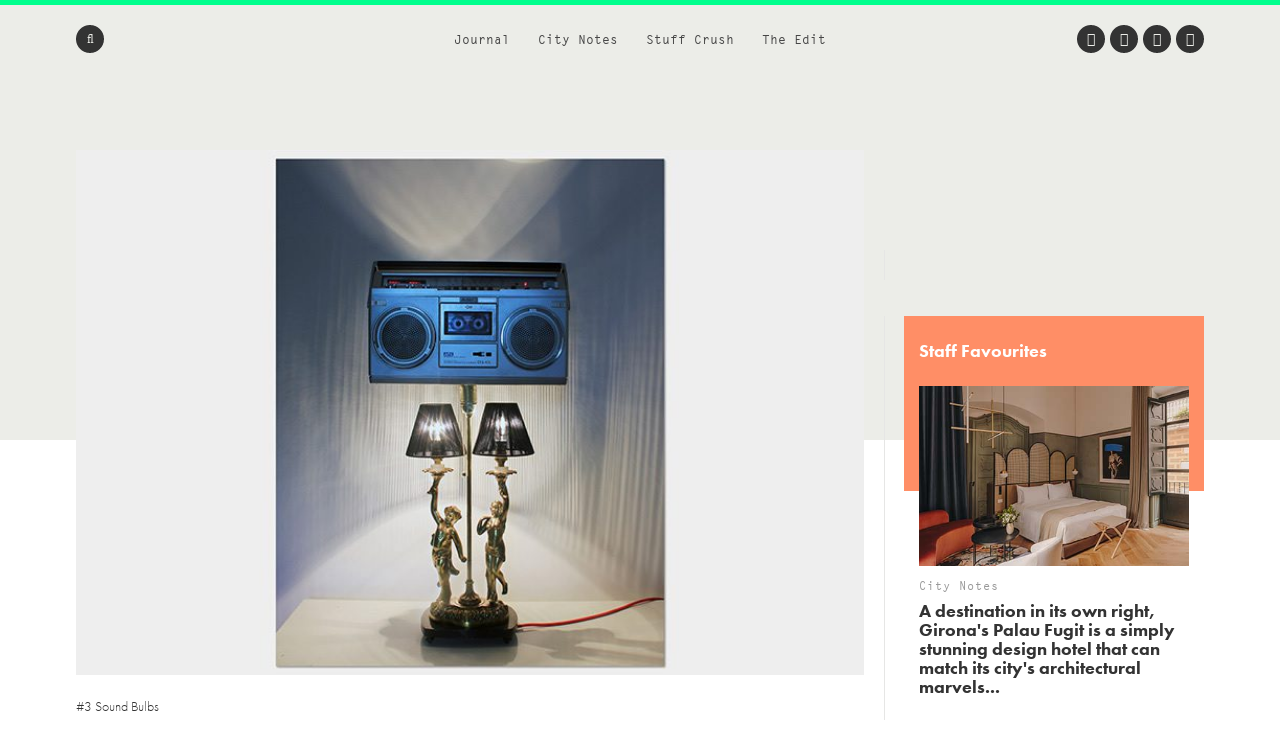

--- FILE ---
content_type: text/html; charset=UTF-8
request_url: https://www.we-heart.com/2013/05/29/design-exquis-at-clerkenwell-design-week-2013/
body_size: 15902
content:
<!DOCTYPE html>
<html lang="en-US"
 xmlns:og="http://ogp.me/ns#"
 xmlns:fb="http://ogp.me/ns/fb#">
<head>

<!-- Google tag (gtag.js) -->
<script async src="https://www.googletagmanager.com/gtag/js?id=G-ZR2JV6V233" type="4a14c950a0f406f9724f0753-text/javascript"></script>
<script type="4a14c950a0f406f9724f0753-text/javascript">
  window.dataLayer = window.dataLayer || [];
  function gtag(){dataLayer.push(arguments);}
  gtag('js', new Date());

  gtag('config', 'G-ZR2JV6V233');
</script>

<meta charset="UTF-8">
<meta name="viewport" content="width=device-width, initial-scale=1">
<meta name='ir-site-verification-token' value='-1678264156'>
<link rel="profile" href="https://gmpg.org/xfn/11">
<link rel="pingback" href="https://www.we-heart.com/xmlrpc.php">

<link rel="apple-touch-icon" href="https://www.we-heart.com/upload-images/icon144.png">
<link rel="icon" href="https://www.we-heart.com/upload-images/icon64.png">
<!--[if IE]><link rel="shortcut icon" href="https://www.we-heart.com/upload-images/favicon.ico"><![endif]-->




<script type="4a14c950a0f406f9724f0753-text/javascript" src="https://confirmsubscription.com/h/r/FD958EA3B1F2BE45/A23F2631A780EA00/popup.js"></script>

<script src="//use.typekit.net/qpd8goq.js" type="4a14c950a0f406f9724f0753-text/javascript"></script>
<script type="4a14c950a0f406f9724f0753-text/javascript">try{Typekit.load();}catch(e){}</script>






<script type="4a14c950a0f406f9724f0753-text/javascript">
  var googletag = googletag || {};
  googletag.cmd = googletag.cmd || [];
  (function() {
    var gads = document.createElement('script');
    gads.async = true;
    gads.type = 'text/javascript';
    var useSSL = 'https:' == document.location.protocol;
    gads.src = (useSSL ? 'https:' : 'http:') +
      '//www.googletagservices.com/tag/js/gpt.js';
    var node = document.getElementsByTagName('script')[0];
    node.parentNode.insertBefore(gads, node);
  })();
</script>

<script type="4a14c950a0f406f9724f0753-text/javascript">
  googletag.cmd.push(function() {
    googletag.defineSlot('/30229365/mainbanner', [300, 250], 'div-gpt-ad-1448466577093-0').addService(googletag.pubads());
    googletag.pubads().enableSingleRequest();
    googletag.enableServices();
  });
</script>






<script type="4a14c950a0f406f9724f0753-text/javascript" src="//static.criteo.net/js/ld/publishertag.js"></script>



<style type="text/css" media="screen">
	.entry-content ul.bullets {
		list-style-type: disc !important;
		margin: 0em 7em 2em 7em;
	}

  .entry-content ul.boxybullets {
		list-style-type: disc !important;
		margin: 1em 2em 0em 2em;
	}

  .boxy {

    border: 1px solid #000000;
    padding: 20px;
    margin: 10px 90px 50px 90px;
  }

  .disclaimer {
    font-size: 15px;
    font-size: 1.5rem;
    text-align: left;
    margin-right: 40px;
  }

  h4 {display: block !important;
    width: auto !important;
    border-bottom: 0px solid #00FF8D !important;
  }

  h2, h3, h4, h5, h6 {

    margin-top: 30px !important;
  }


.highlighttext {
  font-weight: 400;
  color: #96152b;
}



.post .caption, .page .caption {
  padding: 0px !important;
}


.maindisclaimer {
  padding: 10px !important; background: #ede9e9; color: #a1a1a1;
}


.GRVAd.inline.mobile {
  margin: 0px 0 20px;
  background: #f9f9f9;
  padding: 15px 0 15px;
}



.su-button {
    background-color: #ec5d56 !important;
    color: #ffffff !important;
    opacity: 1 !important;
    transition: none !important;
}


	/***
	body {
		padding-top: 197px;
	}
	.site-header .main-navigation {
		top: 47px;
	}
	.flash {
		background: #dd4735;
		color: #FFFFFF;
		display: block;
		left: 0;
		padding: 10px;
		position: fixed;
		right: 0;
		top: 0;
		text-align: center;
		text-decoration: none;
		z-index: 999;
	}

	.flash:hover {
		background: #f8be4d;
		color: #FFFFFF;
	}

	@media screen and (max-width: 1024px) {
		body {
			padding-top: 0px;
		}
		.flash {
			position: static;
		}
	}
	**/
</style>

<meta name='robots' content='index, follow, max-image-preview:large, max-snippet:-1, max-video-preview:-1' />
	<style>img:is([sizes="auto" i], [sizes^="auto," i]) { contain-intrinsic-size: 3000px 1500px }</style>
	
	<!-- This site is optimized with the Yoast SEO plugin v24.8.1 - https://yoast.com/wordpress/plugins/seo/ -->
	<title>Design Exquis — Clerkenwell Design Week 2013</title>
	<meta name="description" content="designer Chinese whispers produce staggering repercussions..." />
	<link rel="canonical" href="https://www.we-heart.com/2013/05/29/design-exquis-at-clerkenwell-design-week-2013/" />
	<meta property="og:locale" content="en_US" />
	<meta property="og:type" content="article" />
	<meta property="og:title" content="Designer Chinese whispers produce staggering repercussions..." />
	<meta property="og:description" content="designer Chinese whispers produce staggering repercussions..." />
	<meta property="og:url" content="https://www.we-heart.com/2013/05/29/design-exquis-at-clerkenwell-design-week-2013/" />
	<meta property="og:site_name" content="We Heart" />
	<meta property="article:publisher" content="https://www.facebook.com/weheart" />
	<meta property="article:published_time" content="2013-05-29T16:08:23+00:00" />
	<meta property="article:modified_time" content="2015-06-15T14:52:50+00:00" />
	<meta property="og:image" content="https://www.we-heart.com/upload-images/designexquisclerkenwell2013-2.jpg" />
	<meta name="author" content="James Davidson" />
	<meta name="twitter:card" content="summary_large_image" />
	<meta name="twitter:title" content="Designer Chinese whispers produce staggering repercussions..." />
	<meta name="twitter:creator" content="@buckhouston" />
	<meta name="twitter:site" content="@we_heart" />
	<meta name="twitter:label1" content="Written by" />
	<meta name="twitter:data1" content="James Davidson" />
	<meta name="twitter:label2" content="Est. reading time" />
	<meta name="twitter:data2" content="2 minutes" />
	<!-- / Yoast SEO plugin. -->


<link rel='dns-prefetch' href='//hb.wpmucdn.com' />
<link rel='dns-prefetch' href='//b2629422.smushcdn.com' />
<link rel="alternate" type="application/rss+xml" title="We Heart &raquo; Feed" href="https://www.we-heart.com/feed/" />
<link rel="alternate" type="application/rss+xml" title="We Heart &raquo; Comments Feed" href="https://www.we-heart.com/comments/feed/" />
<script type="4a14c950a0f406f9724f0753-text/javascript">
/* <![CDATA[ */
window._wpemojiSettings = {"baseUrl":"https:\/\/s.w.org\/images\/core\/emoji\/15.0.3\/72x72\/","ext":".png","svgUrl":"https:\/\/s.w.org\/images\/core\/emoji\/15.0.3\/svg\/","svgExt":".svg","source":{"concatemoji":"https:\/\/www.we-heart.com\/wp-includes\/js\/wp-emoji-release.min.js?ver=6.7.4"}};
/*! This file is auto-generated */
!function(i,n){var o,s,e;function c(e){try{var t={supportTests:e,timestamp:(new Date).valueOf()};sessionStorage.setItem(o,JSON.stringify(t))}catch(e){}}function p(e,t,n){e.clearRect(0,0,e.canvas.width,e.canvas.height),e.fillText(t,0,0);var t=new Uint32Array(e.getImageData(0,0,e.canvas.width,e.canvas.height).data),r=(e.clearRect(0,0,e.canvas.width,e.canvas.height),e.fillText(n,0,0),new Uint32Array(e.getImageData(0,0,e.canvas.width,e.canvas.height).data));return t.every(function(e,t){return e===r[t]})}function u(e,t,n){switch(t){case"flag":return n(e,"\ud83c\udff3\ufe0f\u200d\u26a7\ufe0f","\ud83c\udff3\ufe0f\u200b\u26a7\ufe0f")?!1:!n(e,"\ud83c\uddfa\ud83c\uddf3","\ud83c\uddfa\u200b\ud83c\uddf3")&&!n(e,"\ud83c\udff4\udb40\udc67\udb40\udc62\udb40\udc65\udb40\udc6e\udb40\udc67\udb40\udc7f","\ud83c\udff4\u200b\udb40\udc67\u200b\udb40\udc62\u200b\udb40\udc65\u200b\udb40\udc6e\u200b\udb40\udc67\u200b\udb40\udc7f");case"emoji":return!n(e,"\ud83d\udc26\u200d\u2b1b","\ud83d\udc26\u200b\u2b1b")}return!1}function f(e,t,n){var r="undefined"!=typeof WorkerGlobalScope&&self instanceof WorkerGlobalScope?new OffscreenCanvas(300,150):i.createElement("canvas"),a=r.getContext("2d",{willReadFrequently:!0}),o=(a.textBaseline="top",a.font="600 32px Arial",{});return e.forEach(function(e){o[e]=t(a,e,n)}),o}function t(e){var t=i.createElement("script");t.src=e,t.defer=!0,i.head.appendChild(t)}"undefined"!=typeof Promise&&(o="wpEmojiSettingsSupports",s=["flag","emoji"],n.supports={everything:!0,everythingExceptFlag:!0},e=new Promise(function(e){i.addEventListener("DOMContentLoaded",e,{once:!0})}),new Promise(function(t){var n=function(){try{var e=JSON.parse(sessionStorage.getItem(o));if("object"==typeof e&&"number"==typeof e.timestamp&&(new Date).valueOf()<e.timestamp+604800&&"object"==typeof e.supportTests)return e.supportTests}catch(e){}return null}();if(!n){if("undefined"!=typeof Worker&&"undefined"!=typeof OffscreenCanvas&&"undefined"!=typeof URL&&URL.createObjectURL&&"undefined"!=typeof Blob)try{var e="postMessage("+f.toString()+"("+[JSON.stringify(s),u.toString(),p.toString()].join(",")+"));",r=new Blob([e],{type:"text/javascript"}),a=new Worker(URL.createObjectURL(r),{name:"wpTestEmojiSupports"});return void(a.onmessage=function(e){c(n=e.data),a.terminate(),t(n)})}catch(e){}c(n=f(s,u,p))}t(n)}).then(function(e){for(var t in e)n.supports[t]=e[t],n.supports.everything=n.supports.everything&&n.supports[t],"flag"!==t&&(n.supports.everythingExceptFlag=n.supports.everythingExceptFlag&&n.supports[t]);n.supports.everythingExceptFlag=n.supports.everythingExceptFlag&&!n.supports.flag,n.DOMReady=!1,n.readyCallback=function(){n.DOMReady=!0}}).then(function(){return e}).then(function(){var e;n.supports.everything||(n.readyCallback(),(e=n.source||{}).concatemoji?t(e.concatemoji):e.wpemoji&&e.twemoji&&(t(e.twemoji),t(e.wpemoji)))}))}((window,document),window._wpemojiSettings);
/* ]]> */
</script>
<style id='wp-emoji-styles-inline-css' type='text/css'>

	img.wp-smiley, img.emoji {
		display: inline !important;
		border: none !important;
		box-shadow: none !important;
		height: 1em !important;
		width: 1em !important;
		margin: 0 0.07em !important;
		vertical-align: -0.1em !important;
		background: none !important;
		padding: 0 !important;
	}
</style>
<link rel='stylesheet' id='wp-block-library-css' href='https://hb.wpmucdn.com/www.we-heart.com/be3ce3be-dfc1-4103-a325-247bd70d999f.css' type='text/css' media='all' />
<style id='classic-theme-styles-inline-css' type='text/css'>
/*! This file is auto-generated */
.wp-block-button__link{color:#fff;background-color:#32373c;border-radius:9999px;box-shadow:none;text-decoration:none;padding:calc(.667em + 2px) calc(1.333em + 2px);font-size:1.125em}.wp-block-file__button{background:#32373c;color:#fff;text-decoration:none}
</style>
<style id='global-styles-inline-css' type='text/css'>
:root{--wp--preset--aspect-ratio--square: 1;--wp--preset--aspect-ratio--4-3: 4/3;--wp--preset--aspect-ratio--3-4: 3/4;--wp--preset--aspect-ratio--3-2: 3/2;--wp--preset--aspect-ratio--2-3: 2/3;--wp--preset--aspect-ratio--16-9: 16/9;--wp--preset--aspect-ratio--9-16: 9/16;--wp--preset--color--black: #000000;--wp--preset--color--cyan-bluish-gray: #abb8c3;--wp--preset--color--white: #ffffff;--wp--preset--color--pale-pink: #f78da7;--wp--preset--color--vivid-red: #cf2e2e;--wp--preset--color--luminous-vivid-orange: #ff6900;--wp--preset--color--luminous-vivid-amber: #fcb900;--wp--preset--color--light-green-cyan: #7bdcb5;--wp--preset--color--vivid-green-cyan: #00d084;--wp--preset--color--pale-cyan-blue: #8ed1fc;--wp--preset--color--vivid-cyan-blue: #0693e3;--wp--preset--color--vivid-purple: #9b51e0;--wp--preset--gradient--vivid-cyan-blue-to-vivid-purple: linear-gradient(135deg,rgba(6,147,227,1) 0%,rgb(155,81,224) 100%);--wp--preset--gradient--light-green-cyan-to-vivid-green-cyan: linear-gradient(135deg,rgb(122,220,180) 0%,rgb(0,208,130) 100%);--wp--preset--gradient--luminous-vivid-amber-to-luminous-vivid-orange: linear-gradient(135deg,rgba(252,185,0,1) 0%,rgba(255,105,0,1) 100%);--wp--preset--gradient--luminous-vivid-orange-to-vivid-red: linear-gradient(135deg,rgba(255,105,0,1) 0%,rgb(207,46,46) 100%);--wp--preset--gradient--very-light-gray-to-cyan-bluish-gray: linear-gradient(135deg,rgb(238,238,238) 0%,rgb(169,184,195) 100%);--wp--preset--gradient--cool-to-warm-spectrum: linear-gradient(135deg,rgb(74,234,220) 0%,rgb(151,120,209) 20%,rgb(207,42,186) 40%,rgb(238,44,130) 60%,rgb(251,105,98) 80%,rgb(254,248,76) 100%);--wp--preset--gradient--blush-light-purple: linear-gradient(135deg,rgb(255,206,236) 0%,rgb(152,150,240) 100%);--wp--preset--gradient--blush-bordeaux: linear-gradient(135deg,rgb(254,205,165) 0%,rgb(254,45,45) 50%,rgb(107,0,62) 100%);--wp--preset--gradient--luminous-dusk: linear-gradient(135deg,rgb(255,203,112) 0%,rgb(199,81,192) 50%,rgb(65,88,208) 100%);--wp--preset--gradient--pale-ocean: linear-gradient(135deg,rgb(255,245,203) 0%,rgb(182,227,212) 50%,rgb(51,167,181) 100%);--wp--preset--gradient--electric-grass: linear-gradient(135deg,rgb(202,248,128) 0%,rgb(113,206,126) 100%);--wp--preset--gradient--midnight: linear-gradient(135deg,rgb(2,3,129) 0%,rgb(40,116,252) 100%);--wp--preset--font-size--small: 13px;--wp--preset--font-size--medium: 20px;--wp--preset--font-size--large: 36px;--wp--preset--font-size--x-large: 42px;--wp--preset--spacing--20: 0.44rem;--wp--preset--spacing--30: 0.67rem;--wp--preset--spacing--40: 1rem;--wp--preset--spacing--50: 1.5rem;--wp--preset--spacing--60: 2.25rem;--wp--preset--spacing--70: 3.38rem;--wp--preset--spacing--80: 5.06rem;--wp--preset--shadow--natural: 6px 6px 9px rgba(0, 0, 0, 0.2);--wp--preset--shadow--deep: 12px 12px 50px rgba(0, 0, 0, 0.4);--wp--preset--shadow--sharp: 6px 6px 0px rgba(0, 0, 0, 0.2);--wp--preset--shadow--outlined: 6px 6px 0px -3px rgba(255, 255, 255, 1), 6px 6px rgba(0, 0, 0, 1);--wp--preset--shadow--crisp: 6px 6px 0px rgba(0, 0, 0, 1);}:where(.is-layout-flex){gap: 0.5em;}:where(.is-layout-grid){gap: 0.5em;}body .is-layout-flex{display: flex;}.is-layout-flex{flex-wrap: wrap;align-items: center;}.is-layout-flex > :is(*, div){margin: 0;}body .is-layout-grid{display: grid;}.is-layout-grid > :is(*, div){margin: 0;}:where(.wp-block-columns.is-layout-flex){gap: 2em;}:where(.wp-block-columns.is-layout-grid){gap: 2em;}:where(.wp-block-post-template.is-layout-flex){gap: 1.25em;}:where(.wp-block-post-template.is-layout-grid){gap: 1.25em;}.has-black-color{color: var(--wp--preset--color--black) !important;}.has-cyan-bluish-gray-color{color: var(--wp--preset--color--cyan-bluish-gray) !important;}.has-white-color{color: var(--wp--preset--color--white) !important;}.has-pale-pink-color{color: var(--wp--preset--color--pale-pink) !important;}.has-vivid-red-color{color: var(--wp--preset--color--vivid-red) !important;}.has-luminous-vivid-orange-color{color: var(--wp--preset--color--luminous-vivid-orange) !important;}.has-luminous-vivid-amber-color{color: var(--wp--preset--color--luminous-vivid-amber) !important;}.has-light-green-cyan-color{color: var(--wp--preset--color--light-green-cyan) !important;}.has-vivid-green-cyan-color{color: var(--wp--preset--color--vivid-green-cyan) !important;}.has-pale-cyan-blue-color{color: var(--wp--preset--color--pale-cyan-blue) !important;}.has-vivid-cyan-blue-color{color: var(--wp--preset--color--vivid-cyan-blue) !important;}.has-vivid-purple-color{color: var(--wp--preset--color--vivid-purple) !important;}.has-black-background-color{background-color: var(--wp--preset--color--black) !important;}.has-cyan-bluish-gray-background-color{background-color: var(--wp--preset--color--cyan-bluish-gray) !important;}.has-white-background-color{background-color: var(--wp--preset--color--white) !important;}.has-pale-pink-background-color{background-color: var(--wp--preset--color--pale-pink) !important;}.has-vivid-red-background-color{background-color: var(--wp--preset--color--vivid-red) !important;}.has-luminous-vivid-orange-background-color{background-color: var(--wp--preset--color--luminous-vivid-orange) !important;}.has-luminous-vivid-amber-background-color{background-color: var(--wp--preset--color--luminous-vivid-amber) !important;}.has-light-green-cyan-background-color{background-color: var(--wp--preset--color--light-green-cyan) !important;}.has-vivid-green-cyan-background-color{background-color: var(--wp--preset--color--vivid-green-cyan) !important;}.has-pale-cyan-blue-background-color{background-color: var(--wp--preset--color--pale-cyan-blue) !important;}.has-vivid-cyan-blue-background-color{background-color: var(--wp--preset--color--vivid-cyan-blue) !important;}.has-vivid-purple-background-color{background-color: var(--wp--preset--color--vivid-purple) !important;}.has-black-border-color{border-color: var(--wp--preset--color--black) !important;}.has-cyan-bluish-gray-border-color{border-color: var(--wp--preset--color--cyan-bluish-gray) !important;}.has-white-border-color{border-color: var(--wp--preset--color--white) !important;}.has-pale-pink-border-color{border-color: var(--wp--preset--color--pale-pink) !important;}.has-vivid-red-border-color{border-color: var(--wp--preset--color--vivid-red) !important;}.has-luminous-vivid-orange-border-color{border-color: var(--wp--preset--color--luminous-vivid-orange) !important;}.has-luminous-vivid-amber-border-color{border-color: var(--wp--preset--color--luminous-vivid-amber) !important;}.has-light-green-cyan-border-color{border-color: var(--wp--preset--color--light-green-cyan) !important;}.has-vivid-green-cyan-border-color{border-color: var(--wp--preset--color--vivid-green-cyan) !important;}.has-pale-cyan-blue-border-color{border-color: var(--wp--preset--color--pale-cyan-blue) !important;}.has-vivid-cyan-blue-border-color{border-color: var(--wp--preset--color--vivid-cyan-blue) !important;}.has-vivid-purple-border-color{border-color: var(--wp--preset--color--vivid-purple) !important;}.has-vivid-cyan-blue-to-vivid-purple-gradient-background{background: var(--wp--preset--gradient--vivid-cyan-blue-to-vivid-purple) !important;}.has-light-green-cyan-to-vivid-green-cyan-gradient-background{background: var(--wp--preset--gradient--light-green-cyan-to-vivid-green-cyan) !important;}.has-luminous-vivid-amber-to-luminous-vivid-orange-gradient-background{background: var(--wp--preset--gradient--luminous-vivid-amber-to-luminous-vivid-orange) !important;}.has-luminous-vivid-orange-to-vivid-red-gradient-background{background: var(--wp--preset--gradient--luminous-vivid-orange-to-vivid-red) !important;}.has-very-light-gray-to-cyan-bluish-gray-gradient-background{background: var(--wp--preset--gradient--very-light-gray-to-cyan-bluish-gray) !important;}.has-cool-to-warm-spectrum-gradient-background{background: var(--wp--preset--gradient--cool-to-warm-spectrum) !important;}.has-blush-light-purple-gradient-background{background: var(--wp--preset--gradient--blush-light-purple) !important;}.has-blush-bordeaux-gradient-background{background: var(--wp--preset--gradient--blush-bordeaux) !important;}.has-luminous-dusk-gradient-background{background: var(--wp--preset--gradient--luminous-dusk) !important;}.has-pale-ocean-gradient-background{background: var(--wp--preset--gradient--pale-ocean) !important;}.has-electric-grass-gradient-background{background: var(--wp--preset--gradient--electric-grass) !important;}.has-midnight-gradient-background{background: var(--wp--preset--gradient--midnight) !important;}.has-small-font-size{font-size: var(--wp--preset--font-size--small) !important;}.has-medium-font-size{font-size: var(--wp--preset--font-size--medium) !important;}.has-large-font-size{font-size: var(--wp--preset--font-size--large) !important;}.has-x-large-font-size{font-size: var(--wp--preset--font-size--x-large) !important;}
:where(.wp-block-post-template.is-layout-flex){gap: 1.25em;}:where(.wp-block-post-template.is-layout-grid){gap: 1.25em;}
:where(.wp-block-columns.is-layout-flex){gap: 2em;}:where(.wp-block-columns.is-layout-grid){gap: 2em;}
:root :where(.wp-block-pullquote){font-size: 1.5em;line-height: 1.6;}
</style>
<link rel='stylesheet' id='wphb-1-css' href='https://hb.wpmucdn.com/www.we-heart.com/c74d2bce-41fc-469b-b3a6-609897bdb95e.css' type='text/css' media='all' />
<script type="4a14c950a0f406f9724f0753-text/javascript" src="https://hb.wpmucdn.com/www.we-heart.com/1e18e20c-54e6-4aac-860c-a5308ac7b79c.js" id="wphb-2-js"></script>
<link rel="https://api.w.org/" href="https://www.we-heart.com/wp-json/" /><link rel="alternate" title="JSON" type="application/json" href="https://www.we-heart.com/wp-json/wp/v2/posts/25940" /><link rel="EditURI" type="application/rsd+xml" title="RSD" href="https://www.we-heart.com/xmlrpc.php?rsd" />
<meta name="generator" content="WordPress 6.7.4" />
<link rel='shortlink' href='https://www.we-heart.com/?p=25940' />
<link rel="alternate" title="oEmbed (JSON)" type="application/json+oembed" href="https://www.we-heart.com/wp-json/oembed/1.0/embed?url=https%3A%2F%2Fwww.we-heart.com%2F2013%2F05%2F29%2Fdesign-exquis-at-clerkenwell-design-week-2013%2F" />
<link rel="alternate" title="oEmbed (XML)" type="text/xml+oembed" href="https://www.we-heart.com/wp-json/oembed/1.0/embed?url=https%3A%2F%2Fwww.we-heart.com%2F2013%2F05%2F29%2Fdesign-exquis-at-clerkenwell-design-week-2013%2F&#038;format=xml" />
<meta property="fb:app_id" content="196049207450004"/><meta property="fb:admins" content="555110081,620381446,100000696011680"/>
<!-- Lara's Google Analytics - https://www.xtraorbit.com/wordpress-google-analytics-dashboard-widget/ -->
<script async src="https://www.googletagmanager.com/gtag/js?id=G-ZR2JV6V233" type="4a14c950a0f406f9724f0753-text/javascript"></script>
<script type="4a14c950a0f406f9724f0753-text/javascript">
  window.dataLayer = window.dataLayer || [];
  function gtag(){dataLayer.push(arguments);}
  gtag('js', new Date());
  gtag('config', 'G-ZR2JV6V233');
</script>

<style type="text/css">.oembed-instagram{box-shadow: 1px 1px 3px #efefef;  background-color: #ffffff; border: 1px solid #f5f5f5; margin: 1em 5px; padding: 8px;}.oembed-instagram iframe{display: block; margin: 0 auto; max-width: 100%; box-sizing: border-box;}</style>


<!-- This site is optimized with the Schema plugin v1.7.9.6 - https://schema.press -->
<script type="application/ld+json">{"@context":"https:\/\/schema.org\/","@type":"NewsArticle","mainEntityOfPage":{"@type":"WebPage","@id":"https:\/\/www.we-heart.com\/2013\/05\/29\/design-exquis-at-clerkenwell-design-week-2013\/"},"url":"https:\/\/www.we-heart.com\/2013\/05\/29\/design-exquis-at-clerkenwell-design-week-2013\/","headline":"Design Exquis — Clerkenwell Design Week 2013","datePublished":"2013-05-29T17:08:23+01:00","dateModified":"2015-06-15T15:52:50+01:00","publisher":{"@type":"Organization","@id":"https:\/\/www.we-heart.com\/#organization","name":"We Heart","logo":{"@type":"ImageObject","url":"","width":600,"height":60}},"articleSection":"Design","description":"How does a stethoscope become an '80s ghetto blaster plugged into a lamp shade? Inspired by the Surrealist process of exquisite corpse, or cadavre exquis, that sees art created collectively - each collaborator adding their own strand, all based on a centralised theme - this design-led update began life","author":{"@type":"Person","name":"James Davidson","url":"https:\/\/www.we-heart.com\/author\/jamesdavidson\/","description":"Lorem ipsum dolor sit amet, consectetur adipiscing elit. Sed fermentum consequat finibus. Pellentesque habitant morbi tristique senectus et netus et malesuada fames ac turpis egestas. Quisque volutpat eros suscipit accumsan accumsan. Vestibulum dapibus euismod leo, non maximus ligula scelerisque ultrices. Quisque eros ligula, porttitor vehicula lorem in, ultricies volutpat dolor. Nulla dignissim convallis lectus nec suscipit. Nulla facilisi.","image":{"@type":"ImageObject","url":"https:\/\/secure.gravatar.com\/avatar\/80904a5a532e1b3e291b63fc5d077bf7?s=96&d=mm&r=g","height":96,"width":96},"sameAs":["http:\/\/www.weheart.co.uk","https:\/\/twitter.com\/buckhouston"]}}</script>

		<script type="4a14c950a0f406f9724f0753-text/javascript">
			document.documentElement.className = document.documentElement.className.replace('no-js', 'js');
		</script>
				<style>
			.no-js img.lazyload {
				display: none;
			}

			figure.wp-block-image img.lazyloading {
				min-width: 150px;
			}

						.lazyload, .lazyloading {
				opacity: 0;
			}

			.lazyloaded {
				opacity: 1;
				transition: opacity 400ms;
				transition-delay: 0ms;
			}

					</style>
		
<!-- Meta Pixel Code -->
<script type="4a14c950a0f406f9724f0753-text/javascript">
!function(f,b,e,v,n,t,s){if(f.fbq)return;n=f.fbq=function(){n.callMethod?
n.callMethod.apply(n,arguments):n.queue.push(arguments)};if(!f._fbq)f._fbq=n;
n.push=n;n.loaded=!0;n.version='2.0';n.queue=[];t=b.createElement(e);t.async=!0;
t.src=v;s=b.getElementsByTagName(e)[0];s.parentNode.insertBefore(t,s)}(window,document,'script',
'https://connect.facebook.net/en_US/fbevents.js');
fbq('init', '832767357702650');
fbq('track', 'PageView');
</script>
<noscript>
  <img height="1" width="1" style="display:none"
       src="https://www.facebook.com/tr?id=832767357702650&ev=PageView&noscript=1"/>
</noscript>
<!-- End Meta Pixel Code -->


<script src="https://analytics.ahrefs.com/analytics.js" data-key="39qAyPo40RfFccaZProvLQ" async type="4a14c950a0f406f9724f0753-text/javascript"></script>


</head>

<body class="post-template-default single single-post postid-25940 single-format-standard no-js group-blog">




<div id="fb-root"></div>
<script type="4a14c950a0f406f9724f0753-text/javascript">(function(d, s, id) {
  var js, fjs = d.getElementsByTagName(s)[0];
  if (d.getElementById(id)) return;
  js = d.createElement(s); js.id = id;
  js.src = "//connect.facebook.net/en_GB/sdk.js#xfbml=1&version=v2.5";
  fjs.parentNode.insertBefore(js, fjs);
}(document, 'script', 'facebook-jssdk'));</script>

<div id="page" class="hfeed site">

	<header id="masthead" class="site-header clear" role="banner">

		<!-- <a href="https://www.kickstarter.com/projects/jamesdavidson/cana-magazine?ref=cr5rm6" title="Back Caña Magazine on Kickstarter Now" class="flash" target="_blank">
			<strong>A New Magazine About Craft Beer and Creativity:</strong> Back Caña Magazine on Kickstarter Now
		</a> -->

		<nav id="site-navigation" class="main-navigation" role="navigation">

			<div class="site-wrapper clear">

				<ul class="header-nav">
					<li id="menu-item-29193" class="menu-item menu-item-type-taxonomy menu-item-object-type menu-item-29193"><a href="https://www.we-heart.com/guides/journal/">Journal</a></li>
<li id="menu-item-29192" class="menu-item menu-item-type-taxonomy menu-item-object-type menu-item-29192"><a href="https://www.we-heart.com/guides/city-notes/">City Notes</a></li>
<li id="menu-item-29195" class="menu-item menu-item-type-taxonomy menu-item-object-type menu-item-29195"><a href="https://www.we-heart.com/guides/stuff-crush/">Stuff Crush</a></li>
<li id="menu-item-84935" class="menu-item menu-item-type-taxonomy menu-item-object-type menu-item-84935"><a href="https://www.we-heart.com/guides/the-edit/">The Edit</a></li>
				</ul><!-- .header-nav -->

				<a class="menu-link"><span class="fa fa-bars"></span></a>

				<form action="https://www.we-heart.com/" method="get" role="search" class="form-search">
	<fieldset>
		<span class="fa fa-search"></span>
		<input name="s" type="search" value="" />
	</fieldset>
</form><!-- .form-search -->
				<ul class="social-nav">
					<li><a href="https://twitter.com/we_heart" title="Twitter" target="_blank"><span class="fa fa-twitter"></span></a></li>
					<li><a href="https://www.facebook.com/weheart" title="Facebook" target="_blank"><span class="fa fa-facebook"></span></a></li>
					<li><a href="https://instagram.com/we_heart" title="Instagram" target="_blank"><span class="fa fa-instagram"></span></a></li>
									<li><a href="https://www.pinterest.com/we_heart/" title="Pinterest" target="_blank"><span class="fa fa-pinterest-p"></span></a></li>
				</ul><!-- .social-nav -->

			</div><!-- .site-wrapper -->
		</nav><!-- #site-navigation -->

		<div class="site-branding">
						<span class="site-title"><a href="https://www.we-heart.com/" title="We Heart - An online magazine about travel, design, culture, lifestyle and more" rel="home">We Heart</a></span>
		</div><!-- .site-branding -->

	</header><!-- #masthead -->

	<nav id="secondary-navigation" class="secondary-navigation" role="navigation">
		<a href="#" title="Close" class="menu-close"><span class="fa fa-times"></span></a>
		<div class="site-wrapper">
			<ul>
				<li class="menu-item menu-item-type-taxonomy menu-item-object-type menu-item-29193"><a href="https://www.we-heart.com/guides/journal/">Journal</a></li>
<li class="menu-item menu-item-type-taxonomy menu-item-object-type menu-item-29192"><a href="https://www.we-heart.com/guides/city-notes/">City Notes</a></li>
<li class="menu-item menu-item-type-taxonomy menu-item-object-type menu-item-29195"><a href="https://www.we-heart.com/guides/stuff-crush/">Stuff Crush</a></li>
<li class="menu-item menu-item-type-taxonomy menu-item-object-type menu-item-84935"><a href="https://www.we-heart.com/guides/the-edit/">The Edit</a></li>
			</ul>
		</div><!-- .site-wrapper -->
		<a href="https://www.we-heart.com/" title="We Heart" class="copyright">We Heart</a>
	</nav><!-- .site-navigation -->

	<div id="content" class="site-content">

	<div id="primary" class="content-area">
		<main id="main" class="site-main" role="main">

			
			<div class="site-wrapper">

				<article id="post-25940" class="single post-25940 post type-post status-publish format-standard hentry category-design-cat tag-events tag-lighting tag-exhibitions tag-museums tag-art tag-objet-dart tag-clerkenwell-design-week tag-design tag-technology specials-editors-picks type-journal type-homepage">

					<header class="entry-header">

						<div class="lead-image">
															<img data-src="/upload-images/designexquisclerkenwell2013-1753.jpg" alt="Design Exquis — Clerkenwell Design Week 2013" src="[data-uri]" class="lazyload" /><noscript><img src="/upload-images/designexquisclerkenwell2013-1753.jpg" alt="Design Exquis — Clerkenwell Design Week 2013" /></noscript>
							
															<p class="caption">#3 Sound Bulbs<br />
by Dominic Wilcox</p>
													</div><!-- .lead-image -->

						
							<p class="entry-section"><a href="https://www.we-heart.com/guides/journal/" title="Journal">Journal</a> &#149; <a href="https://www.we-heart.com/guides/journal/design-cat/" tite="Design">Design</a></p>

						
						
															<p class="entry-subtitle">Design Reaction</p>
							
							<h1 class="entry-title">Designer Chinese whispers produce staggering repercussions...</h1>

						
						<div class="entry-meta">
							<span class="byline"><span class="author vcard"><a class="url fn n" href="https://www.we-heart.com/author/jamesdavidson/">James Davidson</a></span></span> &#149; <span class="posted-on"> <time class="entry-date published updated" datetime="2013-05-29T17:08:23+01:00">29 May, 2013</time></span>						</div><!-- .entry-meta -->

						<div class="social-share">
							<a href="https://twitter.com/intent/tweet?url=https%3A%2F%2Fwww.we-heart.com%2F2013%2F05%2F29%2Fdesign-exquis-at-clerkenwell-design-week-2013%2F&text=Design+Exquis+%E2%80%94+Clerkenwell+Design+Week+2013&via=we_heart" title="Tweet This" rel="nofollow" class="twitter" target="_blank" data-social-network="twitter" onclick="if (!window.__cfRLUnblockHandlers) return false; window.open(this.href, '', 'menubar=no,toolbar=no,resizable=yes,scrollbars=yes,left=967,top=451,width=626,height=438'); return false;" data-cf-modified-4a14c950a0f406f9724f0753-=""><span class="fa fa-twitter"></span></a>
							<a href="https://www.facebook.com/sharer/sharer.php?u=https%3A%2F%2Fwww.we-heart.com%2F2013%2F05%2F29%2Fdesign-exquis-at-clerkenwell-design-week-2013%2F" title="Share This on Facebook" rel="nofollow" class="facebook" target="_blank" data-social-network="facebook" onclick="if (!window.__cfRLUnblockHandlers) return false; window.open(this.href, '', 'menubar=no,toolbar=no,resizable=yes,scrollbars=yes,left=980,top=370,width=600,height=600'); return false;" data-cf-modified-4a14c950a0f406f9724f0753-=""><span class="fa fa-facebook"></span></a>
							<a href="https://plus.google.com/share?url=https%3A%2F%2Fwww.we-heart.com%2F2013%2F05%2F29%2Fdesign-exquis-at-clerkenwell-design-week-2013%2F" title="Share This on Google+" rel="nofollow" class="google" target="_blank" data-social-network="google" onclick="if (!window.__cfRLUnblockHandlers) return false; window.open(this.href, '', 'menubar=no,toolbar=no,resizable=yes,scrollbars=yes,left=1020,top=370,width=520,height=600'); return false;" data-cf-modified-4a14c950a0f406f9724f0753-=""><span class="fa fa-google-plus"></span></a>
						</div>

					</header><!-- .entry-header -->

					<div class="entry-content">

						<p>How does a stethoscope become an &#8217;80s ghetto blaster plugged into a lamp shade? Inspired by the Surrealist process of exquisite corpse, or <em>cadavre exquis</em>, that sees art created collectively &#8211; each collaborator adding their own strand, all based on a centralised theme &#8211; this design-led update began life as an exhibition at the Hoxton Hotel during last year&#8217;s London Design Festival. Reconvening for a second edition at last week&#8217;s Clerkenwell Design Week, <a href="http://designexquis.org/">Design Exquis</a> once more placed a single object (the stethoscope) at its starting point, inviting four designers to react to that object in turn &#8211; each reacting to the subsequent work, no designer knowing what those before it were. Still with us? Let us continue&#8230;</p>
<p>Taking the foundation object&#8217;s principal use as their key inspiration, Plant&amp;Moss&#8217; <em>Breathe</em> lamp brought organic reality into a basic lamp design &#8211; shaped like lungs, the lycra wrapped skeleton encased a &#8216;breathing&#8217; bulb, glowing and dimming with hypnotic beauty. Perennial tinkerer Dominic Wilcox was next up, taking his inspiration from Plant&amp;Moss&#8217; lamp design, and turning the elaborate game of designer Chinese whispers to a brave new level. Vintage radios are hacked and powered by an Edison screw bulb fitting, before Georg Œhler takes the chain reaction to an ethereal new level with his box of glowing goose Nagoire feathers.</p>
<p>Staged inside the exquisite surroundings of the Museum of the Order of St John, the design dialogue was rounded off with Matthew Plummer-Fernandez, who threw his starting point &#8211; Georg Œhler&#8217;s light box &#8211; into Google Image Search, stumbling across a shopping site&#8217;s female model. Various mind-boggling technicalities later, the London-based tech-designer&#8217;s <em>Venus of Google</em> demonstrated the project&#8217;s unique diversity when seen next to the source material of the stethoscope design. Bold, bonkers and brilliant, Design Exquis&#8217; exemplifying of the design process is one to be celebrated.</p>
<p><span id="more-25940"></span></p>

<div class="video-container">
<iframe width="561" height="315" data-src="http://www.crane.tv/embed/2021" frameborder="0" scrolling="no" class="iframe-class lazyload" src="[data-uri]" data-load-mode="1"></iframe>
</div>

<p class="caption"><em>Courtesy, <a href="http://www.crane.tv/">Crane.tv</a></em></p>
<div class="post-image"><img decoding="async" alt="Design Exquis at Clerkenwell Design Week 2013" data-src="https://www.we-heart.com/upload-images/designexquisclerkenwell2013-2.jpg" src="[data-uri]" class="lazyload" /><noscript><img decoding="async" alt="Design Exquis at Clerkenwell Design Week 2013" src="https://www.we-heart.com/upload-images/designexquisclerkenwell2013-2.jpg" /></noscript></div>
<p class="caption"><em>#4 Nagoire Light Box<br />
by Georg Œhler</em></p>
<div class="post-image"><img decoding="async" alt="Design Exquis at Clerkenwell Design Week 2013" data-src="https://www.we-heart.com/upload-images/designexquisclerkenwell2013-3.jpg" src="[data-uri]" class="lazyload" /><noscript><img decoding="async" alt="Design Exquis at Clerkenwell Design Week 2013" src="https://www.we-heart.com/upload-images/designexquisclerkenwell2013-3.jpg" /></noscript>
<img decoding="async" alt="Design Exquis at Clerkenwell Design Week 2013" data-src="https://www.we-heart.com/upload-images/designexquisclerkenwell2013-4.jpg" src="[data-uri]" class="lazyload" /><noscript><img decoding="async" alt="Design Exquis at Clerkenwell Design Week 2013" src="https://www.we-heart.com/upload-images/designexquisclerkenwell2013-4.jpg" /></noscript></div>
<p class="caption"><em>#5 Venus of Google<br />
by Matthew Plummer-Fernandez<br />
Photographs © We Heart</em></p>
<div class="post-image"><img decoding="async" alt="Design Exquis at Clerkenwell Design Week 2013" data-src="https://www.we-heart.com/upload-images/designexquisclerkenwell2013-5.jpg" src="[data-uri]" class="lazyload" /><noscript><img decoding="async" alt="Design Exquis at Clerkenwell Design Week 2013" src="https://www.we-heart.com/upload-images/designexquisclerkenwell2013-5.jpg" /></noscript></div>
<p class="caption"><em>#2 Breathe<br />
by Plant&amp;Moss</em></p>
<div class="post-image"><img decoding="async" alt="Design Exquis at Clerkenwell Design Week 2013" data-src="https://www.we-heart.com/upload-images/designexquisclerkenwell2013-6.jpg" src="[data-uri]" class="lazyload" /><noscript><img decoding="async" alt="Design Exquis at Clerkenwell Design Week 2013" src="https://www.we-heart.com/upload-images/designexquisclerkenwell2013-6.jpg" /></noscript></div>
<p class="caption"><em>#3 Sound Bulbs<br />
by Dominic Wilcox<br />
Photo © We Heart</em></p>
<div class="post-image"><img decoding="async" alt="Design Exquis at Clerkenwell Design Week 2013" data-src="https://www.we-heart.com/upload-images/designexquisclerkenwell2013-7.jpg" src="[data-uri]" class="lazyload" /><noscript><img decoding="async" alt="Design Exquis at Clerkenwell Design Week 2013" src="https://www.we-heart.com/upload-images/designexquisclerkenwell2013-7.jpg" /></noscript></div>
<p class="caption"><em>#4 Nagoire Light Box<br />
by Georg Œhler</em></p>
<div class="post-image"><img decoding="async" alt="Design Exquis at Clerkenwell Design Week 2013" data-src="https://www.we-heart.com/upload-images/designexquisclerkenwell2013-8.jpg" src="[data-uri]" class="lazyload" /><noscript><img decoding="async" alt="Design Exquis at Clerkenwell Design Week 2013" src="https://www.we-heart.com/upload-images/designexquisclerkenwell2013-8.jpg" /></noscript>
<img decoding="async" alt="Design Exquis at Clerkenwell Design Week 2013" data-src="https://www.we-heart.com/upload-images/designexquisclerkenwell2013-10.jpg" src="[data-uri]" class="lazyload" /><noscript><img decoding="async" alt="Design Exquis at Clerkenwell Design Week 2013" src="https://www.we-heart.com/upload-images/designexquisclerkenwell2013-10.jpg" /></noscript></div>
<p class="caption"><em>#3 Sound Bulbs<br />
by Dominic Wilcox<br />
Photography © Design Exquis,<br />
unless otherwise stated.</em></p>

					</div><!-- .entry-content -->



				




					<footer class="entry-footer">
						<p class="entry-tags"><a href="https://www.we-heart.com/tag/events/" rel="tag">Events</a>, <a href="https://www.we-heart.com/tag/lighting/" rel="tag">Lighting</a>, <a href="https://www.we-heart.com/tag/exhibitions/" rel="tag">Exhibitions</a>, <a href="https://www.we-heart.com/tag/museums/" rel="tag">Museums</a>, <a href="https://www.we-heart.com/tag/art/" rel="tag">Art</a>, <a href="https://www.we-heart.com/tag/objet-dart/" rel="tag">Objet d'Art</a>, <a href="https://www.we-heart.com/tag/clerkenwell-design-week/" rel="tag">Clerkenwell Design Week</a>, <a href="https://www.we-heart.com/tag/design/" rel="tag">Design</a>, <a href="https://www.we-heart.com/tag/technology/" rel="tag">Technology</a></p>




					</footer><!-- .entry-footer -->

				</article>



				<div id="secondary" class="widget-area" role="complementary">

					<aside class="widget widget-banner">



						
						        <a rel="sponsored"
           href="https://fabcbd.sjv.io/c/4076782/2126848/26923" target="_top" id="2126848">
<img src="//a.impactradius-go.com/display-ad/26923-2126848" border="0" alt="" width="300" height="250"/></a><img height="0" width="0" src="https://imp.pxf.io/i/4076782/2126848/26923" style="position:absolute;visibility:hidden;" border="0" />




					</aside><!-- .widget.widget-banner -->

					
					<aside class="widget widget-listing">

						<div class="block listing listing-one orange">

								<header>
									<h1 class="section-title">Staff Favourites</h1>
								</header>

								<article class="post">

	<a href="https://www.we-heart.com/2023/12/14/hotel-palau-fugit-girona-design-barri-vell-equipo-creativo/" title="Hotel Palau Fugit, Girona" rel="bookmark">

		<div class="lead-image">
			<img data-src="/upload-images/palaufugitgirona1366.jpg" alt="Hotel Palau Fugit, Girona" title="Hotel Palau Fugit, Girona" src="[data-uri]" class="lazyload" /><noscript><img src="/upload-images/palaufugitgirona1366.jpg" alt="Hotel Palau Fugit, Girona" title="Hotel Palau Fugit, Girona" /></noscript>
		</div>

					<p class="entry-section">City Notes</p>
		
		<h1 class="entry-title">A destination in its own right, Girona&#039;s Palau Fugit is a simply stunning design hotel that can match its city&#039;s architectural marvels...</h1>

	</a>

</article><!-- .post --><article class="post">

	<a href="https://www.we-heart.com/2016/12/14/leeds-creative-city-guide/" title="Culture in Leeds" rel="bookmark">

		<div class="lead-image">
			<img data-src="/upload-images/leedscreativesceneguide1366.jpg" alt="Culture in Leeds" title="Culture in Leeds" src="[data-uri]" class="lazyload" /><noscript><img src="/upload-images/leedscreativesceneguide1366.jpg" alt="Culture in Leeds" title="Culture in Leeds" /></noscript>
		</div>

					<p class="entry-section">Journal</p>
		
		<h1 class="entry-title">Leeds&#039;s cultural Christmas celebration is just another example of the city&#039;s thriving creative scene...</h1>

	</a>

</article><!-- .post --><article class="post">

	<a href="https://www.we-heart.com/2016/01/21/hotel-emma-san-antonio-pearl-texas/" title="Hotel Emma, San Antonio" rel="bookmark">

		<div class="lead-image">
			<img data-src="/upload-images/hotelemmasanantonio1366.jpg" alt="Hotel Emma, San Antonio" title="Hotel Emma, San Antonio" src="[data-uri]" class="lazyload" /><noscript><img src="/upload-images/hotelemmasanantonio1366.jpg" alt="Hotel Emma, San Antonio" title="Hotel Emma, San Antonio" /></noscript>
		</div>

					<p class="entry-section">City Notes</p>
		
		<h1 class="entry-title">In-demand design duo ramp up the theatrics at San Antonio culinary destination hotel...</h1>

	</a>

</article><!-- .post -->
								<div class="clear"></div>

						</div><!-- .block.listing -->
					</aside><!-- .widget.widget-listing -->

					
				</div><!-- .widget-area -->

			</div><!-- .site-wrapper -->

			
			<section id="related-features" class="block listing listing-four red">

				<div class="site-wrapper">

					<header>
						<h1 class="section-title">Related Stories</h1>
					</header>

					<article id="post-87180" class="post-87180 post type-post status-publish format-standard hentry category-design-cat tag-events tag-exhibitions tag-interiors tag-product-design tag-art tag-israel tag-jerusalem tag-design tag-jerusalem-design-week tag-installation type-journal type-homepage">

	<a href="https://www.we-heart.com/2022/07/19/jerusalem-design-week-2022/" title="Jerusalem Design Week 2022" rel="bookmark">

		<div class="lead-image">
			<img data-src="/upload-images/jerusalemdesignweek1366.jpg" alt="Jerusalem Design Week 2022" title="Jerusalem Design Week 2022" src="[data-uri]" class="lazyload" /><noscript><img src="/upload-images/jerusalemdesignweek1366.jpg" alt="Jerusalem Design Week 2022" title="Jerusalem Design Week 2022" /></noscript>
		</div>

					<p class="entry-section">Journal</p>
		
					<h1 class="entry-title">Time Takes a Cigarette: Jerusalem Design Week 2022 sees one of the world&#039;s oldest cities exploring ephemerality in design...</h1>
		
		
					<p class="entry-intro">This article is co-written by Otto Waddell, who attended Jerusalem Design Week 2022 on behalf of We Heart, and our longtime collaborator, Dave Waddell. For the Italian writer Italo Calvino, the city ‘does not tell its past, but contains it like...</p>
		
	</a>

</article><!-- .post --><article id="post-73912" class="post-73912 post type-post status-publish format-standard hentry category-design-cat tag-interviews tag-interiors tag-product-design tag-makers tag-design tag-sculpture type-journal type-homepage">

	<a href="https://www.we-heart.com/2019/06/18/kiki-and-joost-interview-kiki-van-eijk/" title="Kiki and Joost Interview" rel="bookmark">

		<div class="lead-image">
			<img data-src="/upload-images/kikiandjoostinterview1366.jpg" alt="Kiki and Joost Interview" title="Kiki and Joost Interview" src="[data-uri]" class="lazyload" /><noscript><img src="/upload-images/kikiandjoostinterview1366.jpg" alt="Kiki and Joost Interview" title="Kiki and Joost Interview" /></noscript>
		</div>

					<p class="entry-section">Journal</p>
		
					<h1 class="entry-title">Bound to the unpredictability of nature, Kiki and Joost talk us through their unconventional and artistic approach to design...</h1>
		
		
					<p class="entry-intro">Two of the most highly-acclaimed Dutch designers of the moment, Kiki van Eijk and life partner Joost van Bleiswijk launched Kiki and Joost to create, enchant and to push the boundaries of design; their studio producing work that includes carpets,...</p>
		
	</a>

</article><!-- .post --><article id="post-73284" class="post-73284 post type-post status-publish format-standard hentry category-design-cat tag-interviews tag-sustainability tag-textiles tag-design tag-fashion type-journal type-homepage">

	<a href="https://www.we-heart.com/2019/05/09/martina-spetlova-interview-sustainable-fashion/" title="Martina Spetlova Interview" rel="bookmark">

		<div class="lead-image">
			<img data-src="/upload-images/martinaspetlovainterview1366.jpg" alt="Martina Spetlova Interview" title="Martina Spetlova Interview" src="[data-uri]" class="lazyload" /><noscript><img src="/upload-images/martinaspetlovainterview1366.jpg" alt="Martina Spetlova Interview" title="Martina Spetlova Interview" /></noscript>
		</div>

					<p class="entry-section">Journal</p>
		
					<h1 class="entry-title">Martina Spetlova is creating the fashion of the future, with blockchain technology and a resolute vision of ethics and sustainability...</h1>
		
		
					<p class="entry-intro">Martina Spetlova is a designer and innovator who is fighting for a more ethical world of fashion and textiles. Her luxury hand-woven accessories and jackets are designed and made with transparency, ethics and sustainability in mind, but her design...</p>
		
	</a>

</article><!-- .post --><article id="post-72967" class="post-72967 post type-post status-publish format-standard hentry category-design-cat tag-paul-smith tag-home tag-interiors tag-ceramics tag-milan-design-week tag-design tag-fashion type-journal type-homepage">

	<a href="https://www.we-heart.com/2019/04/11/paul-smith-1882-ltd-stack-collection-interview/" title="Paul Smith + 1882 Ltd., Stack Collection" rel="bookmark">

		<div class="lead-image">
			<img data-src="/upload-images/paulsmith1882ltd1366.jpg" alt="Paul Smith + 1882 Ltd., Stack Collection" title="Paul Smith + 1882 Ltd., Stack Collection" src="[data-uri]" class="lazyload" /><noscript><img src="/upload-images/paulsmith1882ltd1366.jpg" alt="Paul Smith + 1882 Ltd., Stack Collection" title="Paul Smith + 1882 Ltd., Stack Collection" /></noscript>
		</div>

					<p class="entry-section">Journal</p>
		
					<h1 class="entry-title">Paul Smith explains his collaboration process, as the design icon unveils ceramics partnership combining tradition and modernity...</h1>
		
		
					<p class="entry-intro">Britain’s national treasure, fashion designer Sir Paul Smith (CBE RDI), is globally celebrated for his distinctive coloured stripes that accentuate, individualise and enliven his many fashion wares and accessories. Combining tradition with...</p>
		
	</a>

</article><!-- .post -->
					<div class="clear"></div>

				</div><!-- .site-wrapper -->

			</section><!-- #editors-picks .block.listing -->

			
			<section id="editors-picks" class="block listing listing-four turquoise">

	<div class="site-wrapper">

		<header>
			<h1 class="section-title">Staff Favourites</h1>
		</header>

		<article id="post-103556" class="post-103556 post type-post status-publish format-standard hentry category-publications-cat tag-photography tag-interiors tag-architecture tag-brutalist tag-design tag-publications tag-blue-crow-media type-stuff-crush type-homepage">

	<a href="https://www.we-heart.com/2025/09/12/brutalist-interiors-blue-crow-media/" title="Brutalist Interiors, Blue Crow Media" rel="bookmark">

		<div class="lead-image">
			<img data-src="/upload-images/brutalistsinteriors1366.jpg" alt="Brutalist Interiors, Blue Crow Media" title="Brutalist Interiors, Blue Crow Media" src="[data-uri]" class="lazyload" /><noscript><img src="/upload-images/brutalistsinteriors1366.jpg" alt="Brutalist Interiors, Blue Crow Media" title="Brutalist Interiors, Blue Crow Media" /></noscript>
		</div>

					<p class="entry-section">Stuff Crush</p>
		
					<h1 class="entry-title">Beyond their hulking concrete shells, surprisingly intimate Brutalist Interiors are revealed in a new Blue Crow Media book...</h1>
		
		
					<p class="entry-intro">Brutalism isn’t just about hulking façades and raw concrete shells. Step inside and another world reveals itself; geometry and light collide, concrete feels equally monumental as unexpectedly intimate. These spaces are the territories explored in...</p>
		
	</a>

</article><!-- .post --><article id="post-103542" class="post-103542 post type-post status-publish format-standard hentry category-restaurants-dining tag-restaurants tag-interiors tag-food-drink tag-ukraine tag-design tag-lviv type-city-notes type-homepage destinations-ukraine-travel-guide destinations-lviv-city-guide">

	<a href="https://www.we-heart.com/2025/09/10/zoretsvit-restaurant-lviv-oblast-ukraine-design-replus-bureau/" title="Zoretsvit, Lviv" rel="bookmark">

		<div class="lead-image">
			<img data-src="/upload-images/zorecvitlviv1366.jpg" alt="Zoretsvit, Lviv" title="Zoretsvit, Lviv" src="[data-uri]" class="lazyload" /><noscript><img src="/upload-images/zorecvitlviv1366.jpg" alt="Zoretsvit, Lviv" title="Zoretsvit, Lviv" /></noscript>
		</div>

					<p class="entry-section">Lviv</p>
		
					<h1 class="entry-title">Set in a former garage, Zoretsvit is a contemporary touchstone and bold reference point for Lviv’s evolving dining scene...</h1>
		
		
					<p class="entry-intro">Zoretsvit brings a new rhythm to Lviv dining, transforming a former auto mechanics garage into a 250 square metre restaurant where contrasts define the experience. Designed by Replus Bureau, the project balances high-end cuisine with the pulse of...</p>
		
	</a>

</article><!-- .post --><article id="post-103457" class="post-103457 post type-post status-publish format-standard hentry category-restaurants-dining tag-restaurants tag-interiors tag-cafes tag-food-drink tag-kyiv tag-design type-city-notes type-homepage destinations-ukraine-travel-guide destinations-kyiv-city-guide">

	<a href="https://www.we-heart.com/2025/09/04/strichka-kyiv-restaurant-design-aiix-studio/" title="STRICHKA, Kyiv" rel="bookmark">

		<div class="lead-image">
			<img data-src="/upload-images/strichkakyiv1366.jpg" alt="STRICHKA, Kyiv" title="STRICHKA, Kyiv" src="[data-uri]" class="lazyload" /><noscript><img src="/upload-images/strichkakyiv1366.jpg" alt="STRICHKA, Kyiv" title="STRICHKA, Kyiv" /></noscript>
		</div>

					<p class="entry-section">Kyiv</p>
		
					<h1 class="entry-title">A restaurant as a cultural &#039;ribbon,&#039; Kyiv&#039;s STRICHKA binds together tradition, symbolism, and modern Ukrainian identity...</h1>
		
		
					<p class="entry-intro">STRICHKA, a contemporary Ukrainian restaurant designed by AIIX studio, celebrates the quiet strength of cultural identity through food, craft, and design. Opened in 2024, the Kyiv project takes its name from the word for 'ribbon,' weaving together...</p>
		
	</a>

</article><!-- .post --><article id="post-103448" class="post-103448 post type-post status-publish format-standard hentry category-hotels-travel tag-interiors tag-food-drink tag-hotels tag-california tag-design tag-boutique-hotels tag-ojai type-city-notes type-homepage destinations-united-states-travel-guide destinations-california-travel-guide">

	<a href="https://www.we-heart.com/2025/09/01/hotel-el-roblar-ojai-california-design/" title="Hotel El Roblar, Ojai, California" rel="bookmark">

		<div class="lead-image">
			<img data-src="/upload-images/theroblarojai1366.jpg" alt="Hotel El Roblar, Ojai, California" title="Hotel El Roblar, Ojai, California" src="[data-uri]" class="lazyload" /><noscript><img src="/upload-images/theroblarojai1366.jpg" alt="Hotel El Roblar, Ojai, California" title="Hotel El Roblar, Ojai, California" /></noscript>
		</div>

					<p class="entry-section">California</p>
		
					<h1 class="entry-title">Hotel El Roblar, Ojai’s historic grande dame, reawakens as a design-led retreat blending Spanish revival heritage with Californian spirit...</h1>
		
		
					<p class="entry-intro">Established in 1919, Hotel El Roblar has long stood as Ojai’s grande dame. After half a century closed to the public, the storied property has been reawakened by Eric Goode, Ramin Shamshiri, Warner Ebbink, and Jeremy McBride, who have given the...</p>
		
	</a>

</article><!-- .post -->
		<div class="paging-navigation">
			<div class="view-all">
				<a href="https://www.we-heart.com/staff-favourites/" title="Staff Favourites">View All</a>
			</div>
		</div><!-- .paging-navigation -->

		<div class="clear"></div>

	</div><!-- .site-wrapper -->

</section><!-- #dispatches .block.listing -->
		</main><!-- #main -->
	</div><!-- #primary -->

	</div><!-- #content -->

	<footer id="colophon" class="site-footer" role="contentinfo">

		<div class="site-wrapper">

			<strong class="logo"><a href="https://www.we-heart.com/" title="We Heart">We Heart</a></strong>

			<p class="site-info">&copy; 2025 <span class="footer-links"><a href="/about-we-heart/" title="About Us">About Us</a> <a href="/sponsor-we-heart/" title="Sponsorship Opportunities">Advertising</a> <a href="https://www.we-heart.com/we-heart-privacy-policy/">Privacy Policy</a> <a href="/write-for-we-heart/" title="Write">Write for We Heart</a> <a href="/get-in-touch/" title="Contact">Get in Touch</a></span></p>

<p class="site-info" style="color: #a59ba9; line-height: 1.3; padding-top: 10px; padding-bottom: 5px; padding-right: 630px;">We Heart is an online magazine founded in 2007, originally focussed solely on design, the platform evolved over time to feature inspiring places and spaces, with an increased focus on travel, events, art and design at large. Over the years we have been committed to producing content that inspires and informs our readers; having broadened our content policy to mature into a more general lifestyle magazine that has kept itself rooted in our beginnings whilst covering a multitude of subjects that reflect our growth.</p>

			<ul class="footer-nav">
				<li id="menu-item-33032" class="menu-item menu-item-type-custom menu-item-object-custom menu-item-33032"><a href="https://twitter.com/we_heart">Twitter</a></li>
<li id="menu-item-33033" class="menu-item menu-item-type-custom menu-item-object-custom menu-item-33033"><a href="https://www.facebook.com/weheart">Facebook</a></li>
<li id="menu-item-33036" class="menu-item menu-item-type-custom menu-item-object-custom menu-item-33036"><a href="https://instagram.com/we_heart">Instagram</a></li>
<li id="menu-item-33035" class="menu-item menu-item-type-custom menu-item-object-custom menu-item-33035"><a href="https://www.pinterest.com/we_heart/">Pinterest</a></li>

			</ul><!-- .header-nav -->



		</div><!-- .site-wrapper -->

	</footer><!-- #colophon -->

</div><!-- #page -->

<script type="4a14c950a0f406f9724f0753-text/javascript" src="https://hb.wpmucdn.com/www.we-heart.com/553bf8b4-531c-43c7-bd40-98270e233f37.js" id="wphb-3-js"></script>
<script type="4a14c950a0f406f9724f0753-text/javascript" src="https://hb.wpmucdn.com/www.we-heart.com/756fa3bc-90de-427d-a88c-1cb49fcf754f.js" id="wphb-4-js"></script>
<script type="4a14c950a0f406f9724f0753-text/javascript" src="https://hb.wpmucdn.com/www.we-heart.com/d4b49917-55f2-4244-86d8-74e902d386e9.js" id="wphb-5-js"></script>
<!-- Facebook Comments Plugin for WordPress: http://peadig.com/wordpress-plugins/facebook-comments/ -->
<div id="fb-root"></div>
<script type="4a14c950a0f406f9724f0753-text/javascript">(function(d, s, id) {
  var js, fjs = d.getElementsByTagName(s)[0];
  if (d.getElementById(id)) return;
  js = d.createElement(s); js.id = id;
  js.src = "//connect.facebook.net/en_GB/sdk.js#xfbml=1&appId=196049207450004&version=v2.3";
  fjs.parentNode.insertBefore(js, fjs);
}(document, 'script', 'facebook-jssdk'));</script>




<script id="spout-tag-69093183-9ede-43a0-958a-58533047b7e4" type="4a14c950a0f406f9724f0753-text/javascript">
  (function() {
    var r = encodeURIComponent(top.document.referrer.substring(0,250)),
        p = encodeURIComponent(top.document.location.href.substring(0,250)),
        t = Date.now(),
        u = '69093183-9ede-43a0-958a-58533047b7e4',
        e = document.createElement('script'),
        s = sessionStorage.getItem('spoutable-' + u);
    if (!s) {
      var m = Math.random.bind(Math);
      s = JSON.stringify({ sessionId: [ t, m(), m(), m(), m(), m(), m(), m(), m(), m(), m(), m(), m() ]});
      sessionStorage.setItem('spoutable-' + u, s);
    }
    e.async = true;
    e.src='//s.spoutable.com/s?u='+u+'&s='+encodeURIComponent(s)+'&t='+t+'&r='+r+'&p='+p;
    document.head.appendChild(e);
  })();
</script>


<script src="/cdn-cgi/scripts/7d0fa10a/cloudflare-static/rocket-loader.min.js" data-cf-settings="4a14c950a0f406f9724f0753-|49" defer></script></body>
</html>


--- FILE ---
content_type: text/css
request_url: https://hb.wpmucdn.com/www.we-heart.com/c74d2bce-41fc-469b-b3a6-609897bdb95e.css
body_size: 13210
content:
/**handles:wh-font-awesome,wh-style**/
/*!
 *  Font Awesome 4.3.0 by @davegandy - http://fontawesome.io - @fontawesome
 *  License - http://fontawesome.io/license (Font: SIL OFL 1.1, CSS: MIT License)
 */@font-face{font-family:'FontAwesome';src:url('https://www.we-heart.com/wp-content/themes/wh-foursix/fonts/fontawesome-webfont.eot?v=4.3.0');src:url('https://www.we-heart.com/wp-content/themes/wh-foursix/fonts/fontawesome-webfont.eot?#iefix&v=4.3.0') format('embedded-opentype'),url('https://www.we-heart.com/wp-content/themes/wh-foursix/fonts/fontawesome-webfont.woff2?v=4.3.0') format('woff2'),url('https://www.we-heart.com/wp-content/themes/wh-foursix/fonts/fontawesome-webfont.woff?v=4.3.0') format('woff'),url('https://www.we-heart.com/wp-content/themes/wh-foursix/fonts/fontawesome-webfont.ttf?v=4.3.0') format('truetype'),url('https://www.we-heart.com/wp-content/themes/wh-foursix/fonts/fontawesome-webfont.svg?v=4.3.0#fontawesomeregular') format('svg');font-weight:normal;font-style:normal}.fa{display:inline-block;font:normal normal normal 14px/1 FontAwesome;font-size:inherit;text-rendering:auto;-webkit-font-smoothing:antialiased;-moz-osx-font-smoothing:grayscale;transform:translate(0, 0)}.fa-lg{font-size:1.33333333em;line-height:.75em;vertical-align:-15%}.fa-2x{font-size:2em}.fa-3x{font-size:3em}.fa-4x{font-size:4em}.fa-5x{font-size:5em}.fa-fw{width:1.28571429em;text-align:center}.fa-ul{padding-left:0;margin-left:2.14285714em;list-style-type:none}.fa-ul>li{position:relative}.fa-li{position:absolute;left:-2.14285714em;width:2.14285714em;top:.14285714em;text-align:center}.fa-li.fa-lg{left:-1.85714286em}.fa-border{padding:.2em .25em .15em;border:solid .08em #eee;border-radius:.1em}.pull-right{float:right}.pull-left{float:left}.fa.pull-left{margin-right:.3em}.fa.pull-right{margin-left:.3em}.fa-spin{-webkit-animation:fa-spin 2s infinite linear;animation:fa-spin 2s infinite linear}.fa-pulse{-webkit-animation:fa-spin 1s infinite steps(8);animation:fa-spin 1s infinite steps(8)}@-webkit-keyframes fa-spin{0%{-webkit-transform:rotate(0deg);transform:rotate(0deg)}100%{-webkit-transform:rotate(359deg);transform:rotate(359deg)}}@keyframes fa-spin{0%{-webkit-transform:rotate(0deg);transform:rotate(0deg)}100%{-webkit-transform:rotate(359deg);transform:rotate(359deg)}}.fa-rotate-90{filter:progid:DXImageTransform.Microsoft.BasicImage(rotation=1);-webkit-transform:rotate(90deg);-ms-transform:rotate(90deg);transform:rotate(90deg)}.fa-rotate-180{filter:progid:DXImageTransform.Microsoft.BasicImage(rotation=2);-webkit-transform:rotate(180deg);-ms-transform:rotate(180deg);transform:rotate(180deg)}.fa-rotate-270{filter:progid:DXImageTransform.Microsoft.BasicImage(rotation=3);-webkit-transform:rotate(270deg);-ms-transform:rotate(270deg);transform:rotate(270deg)}.fa-flip-horizontal{filter:progid:DXImageTransform.Microsoft.BasicImage(rotation=0, mirror=1);-webkit-transform:scale(-1, 1);-ms-transform:scale(-1, 1);transform:scale(-1, 1)}.fa-flip-vertical{filter:progid:DXImageTransform.Microsoft.BasicImage(rotation=2, mirror=1);-webkit-transform:scale(1, -1);-ms-transform:scale(1, -1);transform:scale(1, -1)}:root .fa-rotate-90,:root .fa-rotate-180,:root .fa-rotate-270,:root .fa-flip-horizontal,:root .fa-flip-vertical{filter:none}.fa-stack{position:relative;display:inline-block;width:2em;height:2em;line-height:2em;vertical-align:middle}.fa-stack-1x,.fa-stack-2x{position:absolute;left:0;width:100%;text-align:center}.fa-stack-1x{line-height:inherit}.fa-stack-2x{font-size:2em}.fa-inverse{color:#fff}.fa-glass:before{content:"\f000"}.fa-music:before{content:"\f001"}.fa-search:before{content:"\f002"}.fa-envelope-o:before{content:"\f003"}.fa-heart:before{content:"\f004"}.fa-star:before{content:"\f005"}.fa-star-o:before{content:"\f006"}.fa-user:before{content:"\f007"}.fa-film:before{content:"\f008"}.fa-th-large:before{content:"\f009"}.fa-th:before{content:"\f00a"}.fa-th-list:before{content:"\f00b"}.fa-check:before{content:"\f00c"}.fa-remove:before,.fa-close:before,.fa-times:before{content:"\f00d"}.fa-search-plus:before{content:"\f00e"}.fa-search-minus:before{content:"\f010"}.fa-power-off:before{content:"\f011"}.fa-signal:before{content:"\f012"}.fa-gear:before,.fa-cog:before{content:"\f013"}.fa-trash-o:before{content:"\f014"}.fa-home:before{content:"\f015"}.fa-file-o:before{content:"\f016"}.fa-clock-o:before{content:"\f017"}.fa-road:before{content:"\f018"}.fa-download:before{content:"\f019"}.fa-arrow-circle-o-down:before{content:"\f01a"}.fa-arrow-circle-o-up:before{content:"\f01b"}.fa-inbox:before{content:"\f01c"}.fa-play-circle-o:before{content:"\f01d"}.fa-rotate-right:before,.fa-repeat:before{content:"\f01e"}.fa-refresh:before{content:"\f021"}.fa-list-alt:before{content:"\f022"}.fa-lock:before{content:"\f023"}.fa-flag:before{content:"\f024"}.fa-headphones:before{content:"\f025"}.fa-volume-off:before{content:"\f026"}.fa-volume-down:before{content:"\f027"}.fa-volume-up:before{content:"\f028"}.fa-qrcode:before{content:"\f029"}.fa-barcode:before{content:"\f02a"}.fa-tag:before{content:"\f02b"}.fa-tags:before{content:"\f02c"}.fa-book:before{content:"\f02d"}.fa-bookmark:before{content:"\f02e"}.fa-print:before{content:"\f02f"}.fa-camera:before{content:"\f030"}.fa-font:before{content:"\f031"}.fa-bold:before{content:"\f032"}.fa-italic:before{content:"\f033"}.fa-text-height:before{content:"\f034"}.fa-text-width:before{content:"\f035"}.fa-align-left:before{content:"\f036"}.fa-align-center:before{content:"\f037"}.fa-align-right:before{content:"\f038"}.fa-align-justify:before{content:"\f039"}.fa-list:before{content:"\f03a"}.fa-dedent:before,.fa-outdent:before{content:"\f03b"}.fa-indent:before{content:"\f03c"}.fa-video-camera:before{content:"\f03d"}.fa-photo:before,.fa-image:before,.fa-picture-o:before{content:"\f03e"}.fa-pencil:before{content:"\f040"}.fa-map-marker:before{content:"\f041"}.fa-adjust:before{content:"\f042"}.fa-tint:before{content:"\f043"}.fa-edit:before,.fa-pencil-square-o:before{content:"\f044"}.fa-share-square-o:before{content:"\f045"}.fa-check-square-o:before{content:"\f046"}.fa-arrows:before{content:"\f047"}.fa-step-backward:before{content:"\f048"}.fa-fast-backward:before{content:"\f049"}.fa-backward:before{content:"\f04a"}.fa-play:before{content:"\f04b"}.fa-pause:before{content:"\f04c"}.fa-stop:before{content:"\f04d"}.fa-forward:before{content:"\f04e"}.fa-fast-forward:before{content:"\f050"}.fa-step-forward:before{content:"\f051"}.fa-eject:before{content:"\f052"}.fa-chevron-left:before{content:"\f053"}.fa-chevron-right:before{content:"\f054"}.fa-plus-circle:before{content:"\f055"}.fa-minus-circle:before{content:"\f056"}.fa-times-circle:before{content:"\f057"}.fa-check-circle:before{content:"\f058"}.fa-question-circle:before{content:"\f059"}.fa-info-circle:before{content:"\f05a"}.fa-crosshairs:before{content:"\f05b"}.fa-times-circle-o:before{content:"\f05c"}.fa-check-circle-o:before{content:"\f05d"}.fa-ban:before{content:"\f05e"}.fa-arrow-left:before{content:"\f060"}.fa-arrow-right:before{content:"\f061"}.fa-arrow-up:before{content:"\f062"}.fa-arrow-down:before{content:"\f063"}.fa-mail-forward:before,.fa-share:before{content:"\f064"}.fa-expand:before{content:"\f065"}.fa-compress:before{content:"\f066"}.fa-plus:before{content:"\f067"}.fa-minus:before{content:"\f068"}.fa-asterisk:before{content:"\f069"}.fa-exclamation-circle:before{content:"\f06a"}.fa-gift:before{content:"\f06b"}.fa-leaf:before{content:"\f06c"}.fa-fire:before{content:"\f06d"}.fa-eye:before{content:"\f06e"}.fa-eye-slash:before{content:"\f070"}.fa-warning:before,.fa-exclamation-triangle:before{content:"\f071"}.fa-plane:before{content:"\f072"}.fa-calendar:before{content:"\f073"}.fa-random:before{content:"\f074"}.fa-comment:before{content:"\f075"}.fa-magnet:before{content:"\f076"}.fa-chevron-up:before{content:"\f077"}.fa-chevron-down:before{content:"\f078"}.fa-retweet:before{content:"\f079"}.fa-shopping-cart:before{content:"\f07a"}.fa-folder:before{content:"\f07b"}.fa-folder-open:before{content:"\f07c"}.fa-arrows-v:before{content:"\f07d"}.fa-arrows-h:before{content:"\f07e"}.fa-bar-chart-o:before,.fa-bar-chart:before{content:"\f080"}.fa-twitter-square:before{content:"\f081"}.fa-facebook-square:before{content:"\f082"}.fa-camera-retro:before{content:"\f083"}.fa-key:before{content:"\f084"}.fa-gears:before,.fa-cogs:before{content:"\f085"}.fa-comments:before{content:"\f086"}.fa-thumbs-o-up:before{content:"\f087"}.fa-thumbs-o-down:before{content:"\f088"}.fa-star-half:before{content:"\f089"}.fa-heart-o:before{content:"\f08a"}.fa-sign-out:before{content:"\f08b"}.fa-linkedin-square:before{content:"\f08c"}.fa-thumb-tack:before{content:"\f08d"}.fa-external-link:before{content:"\f08e"}.fa-sign-in:before{content:"\f090"}.fa-trophy:before{content:"\f091"}.fa-github-square:before{content:"\f092"}.fa-upload:before{content:"\f093"}.fa-lemon-o:before{content:"\f094"}.fa-phone:before{content:"\f095"}.fa-square-o:before{content:"\f096"}.fa-bookmark-o:before{content:"\f097"}.fa-phone-square:before{content:"\f098"}.fa-twitter:before{content:"\f099"}.fa-facebook-f:before,.fa-facebook:before{content:"\f09a"}.fa-github:before{content:"\f09b"}.fa-unlock:before{content:"\f09c"}.fa-credit-card:before{content:"\f09d"}.fa-rss:before{content:"\f09e"}.fa-hdd-o:before{content:"\f0a0"}.fa-bullhorn:before{content:"\f0a1"}.fa-bell:before{content:"\f0f3"}.fa-certificate:before{content:"\f0a3"}.fa-hand-o-right:before{content:"\f0a4"}.fa-hand-o-left:before{content:"\f0a5"}.fa-hand-o-up:before{content:"\f0a6"}.fa-hand-o-down:before{content:"\f0a7"}.fa-arrow-circle-left:before{content:"\f0a8"}.fa-arrow-circle-right:before{content:"\f0a9"}.fa-arrow-circle-up:before{content:"\f0aa"}.fa-arrow-circle-down:before{content:"\f0ab"}.fa-globe:before{content:"\f0ac"}.fa-wrench:before{content:"\f0ad"}.fa-tasks:before{content:"\f0ae"}.fa-filter:before{content:"\f0b0"}.fa-briefcase:before{content:"\f0b1"}.fa-arrows-alt:before{content:"\f0b2"}.fa-group:before,.fa-users:before{content:"\f0c0"}.fa-chain:before,.fa-link:before{content:"\f0c1"}.fa-cloud:before{content:"\f0c2"}.fa-flask:before{content:"\f0c3"}.fa-cut:before,.fa-scissors:before{content:"\f0c4"}.fa-copy:before,.fa-files-o:before{content:"\f0c5"}.fa-paperclip:before{content:"\f0c6"}.fa-save:before,.fa-floppy-o:before{content:"\f0c7"}.fa-square:before{content:"\f0c8"}.fa-navicon:before,.fa-reorder:before,.fa-bars:before{content:"\f0c9"}.fa-list-ul:before{content:"\f0ca"}.fa-list-ol:before{content:"\f0cb"}.fa-strikethrough:before{content:"\f0cc"}.fa-underline:before{content:"\f0cd"}.fa-table:before{content:"\f0ce"}.fa-magic:before{content:"\f0d0"}.fa-truck:before{content:"\f0d1"}.fa-pinterest:before{content:"\f0d2"}.fa-pinterest-square:before{content:"\f0d3"}.fa-google-plus-square:before{content:"\f0d4"}.fa-google-plus:before{content:"\f0d5"}.fa-money:before{content:"\f0d6"}.fa-caret-down:before{content:"\f0d7"}.fa-caret-up:before{content:"\f0d8"}.fa-caret-left:before{content:"\f0d9"}.fa-caret-right:before{content:"\f0da"}.fa-columns:before{content:"\f0db"}.fa-unsorted:before,.fa-sort:before{content:"\f0dc"}.fa-sort-down:before,.fa-sort-desc:before{content:"\f0dd"}.fa-sort-up:before,.fa-sort-asc:before{content:"\f0de"}.fa-envelope:before{content:"\f0e0"}.fa-linkedin:before{content:"\f0e1"}.fa-rotate-left:before,.fa-undo:before{content:"\f0e2"}.fa-legal:before,.fa-gavel:before{content:"\f0e3"}.fa-dashboard:before,.fa-tachometer:before{content:"\f0e4"}.fa-comment-o:before{content:"\f0e5"}.fa-comments-o:before{content:"\f0e6"}.fa-flash:before,.fa-bolt:before{content:"\f0e7"}.fa-sitemap:before{content:"\f0e8"}.fa-umbrella:before{content:"\f0e9"}.fa-paste:before,.fa-clipboard:before{content:"\f0ea"}.fa-lightbulb-o:before{content:"\f0eb"}.fa-exchange:before{content:"\f0ec"}.fa-cloud-download:before{content:"\f0ed"}.fa-cloud-upload:before{content:"\f0ee"}.fa-user-md:before{content:"\f0f0"}.fa-stethoscope:before{content:"\f0f1"}.fa-suitcase:before{content:"\f0f2"}.fa-bell-o:before{content:"\f0a2"}.fa-coffee:before{content:"\f0f4"}.fa-cutlery:before{content:"\f0f5"}.fa-file-text-o:before{content:"\f0f6"}.fa-building-o:before{content:"\f0f7"}.fa-hospital-o:before{content:"\f0f8"}.fa-ambulance:before{content:"\f0f9"}.fa-medkit:before{content:"\f0fa"}.fa-fighter-jet:before{content:"\f0fb"}.fa-beer:before{content:"\f0fc"}.fa-h-square:before{content:"\f0fd"}.fa-plus-square:before{content:"\f0fe"}.fa-angle-double-left:before{content:"\f100"}.fa-angle-double-right:before{content:"\f101"}.fa-angle-double-up:before{content:"\f102"}.fa-angle-double-down:before{content:"\f103"}.fa-angle-left:before{content:"\f104"}.fa-angle-right:before{content:"\f105"}.fa-angle-up:before{content:"\f106"}.fa-angle-down:before{content:"\f107"}.fa-desktop:before{content:"\f108"}.fa-laptop:before{content:"\f109"}.fa-tablet:before{content:"\f10a"}.fa-mobile-phone:before,.fa-mobile:before{content:"\f10b"}.fa-circle-o:before{content:"\f10c"}.fa-quote-left:before{content:"\f10d"}.fa-quote-right:before{content:"\f10e"}.fa-spinner:before{content:"\f110"}.fa-circle:before{content:"\f111"}.fa-mail-reply:before,.fa-reply:before{content:"\f112"}.fa-github-alt:before{content:"\f113"}.fa-folder-o:before{content:"\f114"}.fa-folder-open-o:before{content:"\f115"}.fa-smile-o:before{content:"\f118"}.fa-frown-o:before{content:"\f119"}.fa-meh-o:before{content:"\f11a"}.fa-gamepad:before{content:"\f11b"}.fa-keyboard-o:before{content:"\f11c"}.fa-flag-o:before{content:"\f11d"}.fa-flag-checkered:before{content:"\f11e"}.fa-terminal:before{content:"\f120"}.fa-code:before{content:"\f121"}.fa-mail-reply-all:before,.fa-reply-all:before{content:"\f122"}.fa-star-half-empty:before,.fa-star-half-full:before,.fa-star-half-o:before{content:"\f123"}.fa-location-arrow:before{content:"\f124"}.fa-crop:before{content:"\f125"}.fa-code-fork:before{content:"\f126"}.fa-unlink:before,.fa-chain-broken:before{content:"\f127"}.fa-question:before{content:"\f128"}.fa-info:before{content:"\f129"}.fa-exclamation:before{content:"\f12a"}.fa-superscript:before{content:"\f12b"}.fa-subscript:before{content:"\f12c"}.fa-eraser:before{content:"\f12d"}.fa-puzzle-piece:before{content:"\f12e"}.fa-microphone:before{content:"\f130"}.fa-microphone-slash:before{content:"\f131"}.fa-shield:before{content:"\f132"}.fa-calendar-o:before{content:"\f133"}.fa-fire-extinguisher:before{content:"\f134"}.fa-rocket:before{content:"\f135"}.fa-maxcdn:before{content:"\f136"}.fa-chevron-circle-left:before{content:"\f137"}.fa-chevron-circle-right:before{content:"\f138"}.fa-chevron-circle-up:before{content:"\f139"}.fa-chevron-circle-down:before{content:"\f13a"}.fa-html5:before{content:"\f13b"}.fa-css3:before{content:"\f13c"}.fa-anchor:before{content:"\f13d"}.fa-unlock-alt:before{content:"\f13e"}.fa-bullseye:before{content:"\f140"}.fa-ellipsis-h:before{content:"\f141"}.fa-ellipsis-v:before{content:"\f142"}.fa-rss-square:before{content:"\f143"}.fa-play-circle:before{content:"\f144"}.fa-ticket:before{content:"\f145"}.fa-minus-square:before{content:"\f146"}.fa-minus-square-o:before{content:"\f147"}.fa-level-up:before{content:"\f148"}.fa-level-down:before{content:"\f149"}.fa-check-square:before{content:"\f14a"}.fa-pencil-square:before{content:"\f14b"}.fa-external-link-square:before{content:"\f14c"}.fa-share-square:before{content:"\f14d"}.fa-compass:before{content:"\f14e"}.fa-toggle-down:before,.fa-caret-square-o-down:before{content:"\f150"}.fa-toggle-up:before,.fa-caret-square-o-up:before{content:"\f151"}.fa-toggle-right:before,.fa-caret-square-o-right:before{content:"\f152"}.fa-euro:before,.fa-eur:before{content:"\f153"}.fa-gbp:before{content:"\f154"}.fa-dollar:before,.fa-usd:before{content:"\f155"}.fa-rupee:before,.fa-inr:before{content:"\f156"}.fa-cny:before,.fa-rmb:before,.fa-yen:before,.fa-jpy:before{content:"\f157"}.fa-ruble:before,.fa-rouble:before,.fa-rub:before{content:"\f158"}.fa-won:before,.fa-krw:before{content:"\f159"}.fa-bitcoin:before,.fa-btc:before{content:"\f15a"}.fa-file:before{content:"\f15b"}.fa-file-text:before{content:"\f15c"}.fa-sort-alpha-asc:before{content:"\f15d"}.fa-sort-alpha-desc:before{content:"\f15e"}.fa-sort-amount-asc:before{content:"\f160"}.fa-sort-amount-desc:before{content:"\f161"}.fa-sort-numeric-asc:before{content:"\f162"}.fa-sort-numeric-desc:before{content:"\f163"}.fa-thumbs-up:before{content:"\f164"}.fa-thumbs-down:before{content:"\f165"}.fa-youtube-square:before{content:"\f166"}.fa-youtube:before{content:"\f167"}.fa-xing:before{content:"\f168"}.fa-xing-square:before{content:"\f169"}.fa-youtube-play:before{content:"\f16a"}.fa-dropbox:before{content:"\f16b"}.fa-stack-overflow:before{content:"\f16c"}.fa-instagram:before{content:"\f16d"}.fa-flickr:before{content:"\f16e"}.fa-adn:before{content:"\f170"}.fa-bitbucket:before{content:"\f171"}.fa-bitbucket-square:before{content:"\f172"}.fa-tumblr:before{content:"\f173"}.fa-tumblr-square:before{content:"\f174"}.fa-long-arrow-down:before{content:"\f175"}.fa-long-arrow-up:before{content:"\f176"}.fa-long-arrow-left:before{content:"\f177"}.fa-long-arrow-right:before{content:"\f178"}.fa-apple:before{content:"\f179"}.fa-windows:before{content:"\f17a"}.fa-android:before{content:"\f17b"}.fa-linux:before{content:"\f17c"}.fa-dribbble:before{content:"\f17d"}.fa-skype:before{content:"\f17e"}.fa-foursquare:before{content:"\f180"}.fa-trello:before{content:"\f181"}.fa-female:before{content:"\f182"}.fa-male:before{content:"\f183"}.fa-gittip:before,.fa-gratipay:before{content:"\f184"}.fa-sun-o:before{content:"\f185"}.fa-moon-o:before{content:"\f186"}.fa-archive:before{content:"\f187"}.fa-bug:before{content:"\f188"}.fa-vk:before{content:"\f189"}.fa-weibo:before{content:"\f18a"}.fa-renren:before{content:"\f18b"}.fa-pagelines:before{content:"\f18c"}.fa-stack-exchange:before{content:"\f18d"}.fa-arrow-circle-o-right:before{content:"\f18e"}.fa-arrow-circle-o-left:before{content:"\f190"}.fa-toggle-left:before,.fa-caret-square-o-left:before{content:"\f191"}.fa-dot-circle-o:before{content:"\f192"}.fa-wheelchair:before{content:"\f193"}.fa-vimeo-square:before{content:"\f194"}.fa-turkish-lira:before,.fa-try:before{content:"\f195"}.fa-plus-square-o:before{content:"\f196"}.fa-space-shuttle:before{content:"\f197"}.fa-slack:before{content:"\f198"}.fa-envelope-square:before{content:"\f199"}.fa-wordpress:before{content:"\f19a"}.fa-openid:before{content:"\f19b"}.fa-institution:before,.fa-bank:before,.fa-university:before{content:"\f19c"}.fa-mortar-board:before,.fa-graduation-cap:before{content:"\f19d"}.fa-yahoo:before{content:"\f19e"}.fa-google:before{content:"\f1a0"}.fa-reddit:before{content:"\f1a1"}.fa-reddit-square:before{content:"\f1a2"}.fa-stumbleupon-circle:before{content:"\f1a3"}.fa-stumbleupon:before{content:"\f1a4"}.fa-delicious:before{content:"\f1a5"}.fa-digg:before{content:"\f1a6"}.fa-pied-piper:before{content:"\f1a7"}.fa-pied-piper-alt:before{content:"\f1a8"}.fa-drupal:before{content:"\f1a9"}.fa-joomla:before{content:"\f1aa"}.fa-language:before{content:"\f1ab"}.fa-fax:before{content:"\f1ac"}.fa-building:before{content:"\f1ad"}.fa-child:before{content:"\f1ae"}.fa-paw:before{content:"\f1b0"}.fa-spoon:before{content:"\f1b1"}.fa-cube:before{content:"\f1b2"}.fa-cubes:before{content:"\f1b3"}.fa-behance:before{content:"\f1b4"}.fa-behance-square:before{content:"\f1b5"}.fa-steam:before{content:"\f1b6"}.fa-steam-square:before{content:"\f1b7"}.fa-recycle:before{content:"\f1b8"}.fa-automobile:before,.fa-car:before{content:"\f1b9"}.fa-cab:before,.fa-taxi:before{content:"\f1ba"}.fa-tree:before{content:"\f1bb"}.fa-spotify:before{content:"\f1bc"}.fa-deviantart:before{content:"\f1bd"}.fa-soundcloud:before{content:"\f1be"}.fa-database:before{content:"\f1c0"}.fa-file-pdf-o:before{content:"\f1c1"}.fa-file-word-o:before{content:"\f1c2"}.fa-file-excel-o:before{content:"\f1c3"}.fa-file-powerpoint-o:before{content:"\f1c4"}.fa-file-photo-o:before,.fa-file-picture-o:before,.fa-file-image-o:before{content:"\f1c5"}.fa-file-zip-o:before,.fa-file-archive-o:before{content:"\f1c6"}.fa-file-sound-o:before,.fa-file-audio-o:before{content:"\f1c7"}.fa-file-movie-o:before,.fa-file-video-o:before{content:"\f1c8"}.fa-file-code-o:before{content:"\f1c9"}.fa-vine:before{content:"\f1ca"}.fa-codepen:before{content:"\f1cb"}.fa-jsfiddle:before{content:"\f1cc"}.fa-life-bouy:before,.fa-life-buoy:before,.fa-life-saver:before,.fa-support:before,.fa-life-ring:before{content:"\f1cd"}.fa-circle-o-notch:before{content:"\f1ce"}.fa-ra:before,.fa-rebel:before{content:"\f1d0"}.fa-ge:before,.fa-empire:before{content:"\f1d1"}.fa-git-square:before{content:"\f1d2"}.fa-git:before{content:"\f1d3"}.fa-hacker-news:before{content:"\f1d4"}.fa-tencent-weibo:before{content:"\f1d5"}.fa-qq:before{content:"\f1d6"}.fa-wechat:before,.fa-weixin:before{content:"\f1d7"}.fa-send:before,.fa-paper-plane:before{content:"\f1d8"}.fa-send-o:before,.fa-paper-plane-o:before{content:"\f1d9"}.fa-history:before{content:"\f1da"}.fa-genderless:before,.fa-circle-thin:before{content:"\f1db"}.fa-header:before{content:"\f1dc"}.fa-paragraph:before{content:"\f1dd"}.fa-sliders:before{content:"\f1de"}.fa-share-alt:before{content:"\f1e0"}.fa-share-alt-square:before{content:"\f1e1"}.fa-bomb:before{content:"\f1e2"}.fa-soccer-ball-o:before,.fa-futbol-o:before{content:"\f1e3"}.fa-tty:before{content:"\f1e4"}.fa-binoculars:before{content:"\f1e5"}.fa-plug:before{content:"\f1e6"}.fa-slideshare:before{content:"\f1e7"}.fa-twitch:before{content:"\f1e8"}.fa-yelp:before{content:"\f1e9"}.fa-newspaper-o:before{content:"\f1ea"}.fa-wifi:before{content:"\f1eb"}.fa-calculator:before{content:"\f1ec"}.fa-paypal:before{content:"\f1ed"}.fa-google-wallet:before{content:"\f1ee"}.fa-cc-visa:before{content:"\f1f0"}.fa-cc-mastercard:before{content:"\f1f1"}.fa-cc-discover:before{content:"\f1f2"}.fa-cc-amex:before{content:"\f1f3"}.fa-cc-paypal:before{content:"\f1f4"}.fa-cc-stripe:before{content:"\f1f5"}.fa-bell-slash:before{content:"\f1f6"}.fa-bell-slash-o:before{content:"\f1f7"}.fa-trash:before{content:"\f1f8"}.fa-copyright:before{content:"\f1f9"}.fa-at:before{content:"\f1fa"}.fa-eyedropper:before{content:"\f1fb"}.fa-paint-brush:before{content:"\f1fc"}.fa-birthday-cake:before{content:"\f1fd"}.fa-area-chart:before{content:"\f1fe"}.fa-pie-chart:before{content:"\f200"}.fa-line-chart:before{content:"\f201"}.fa-lastfm:before{content:"\f202"}.fa-lastfm-square:before{content:"\f203"}.fa-toggle-off:before{content:"\f204"}.fa-toggle-on:before{content:"\f205"}.fa-bicycle:before{content:"\f206"}.fa-bus:before{content:"\f207"}.fa-ioxhost:before{content:"\f208"}.fa-angellist:before{content:"\f209"}.fa-cc:before{content:"\f20a"}.fa-shekel:before,.fa-sheqel:before,.fa-ils:before{content:"\f20b"}.fa-meanpath:before{content:"\f20c"}.fa-buysellads:before{content:"\f20d"}.fa-connectdevelop:before{content:"\f20e"}.fa-dashcube:before{content:"\f210"}.fa-forumbee:before{content:"\f211"}.fa-leanpub:before{content:"\f212"}.fa-sellsy:before{content:"\f213"}.fa-shirtsinbulk:before{content:"\f214"}.fa-simplybuilt:before{content:"\f215"}.fa-skyatlas:before{content:"\f216"}.fa-cart-plus:before{content:"\f217"}.fa-cart-arrow-down:before{content:"\f218"}.fa-diamond:before{content:"\f219"}.fa-ship:before{content:"\f21a"}.fa-user-secret:before{content:"\f21b"}.fa-motorcycle:before{content:"\f21c"}.fa-street-view:before{content:"\f21d"}.fa-heartbeat:before{content:"\f21e"}.fa-venus:before{content:"\f221"}.fa-mars:before{content:"\f222"}.fa-mercury:before{content:"\f223"}.fa-transgender:before{content:"\f224"}.fa-transgender-alt:before{content:"\f225"}.fa-venus-double:before{content:"\f226"}.fa-mars-double:before{content:"\f227"}.fa-venus-mars:before{content:"\f228"}.fa-mars-stroke:before{content:"\f229"}.fa-mars-stroke-v:before{content:"\f22a"}.fa-mars-stroke-h:before{content:"\f22b"}.fa-neuter:before{content:"\f22c"}.fa-facebook-official:before{content:"\f230"}.fa-pinterest-p:before{content:"\f231"}.fa-whatsapp:before{content:"\f232"}.fa-server:before{content:"\f233"}.fa-user-plus:before{content:"\f234"}.fa-user-times:before{content:"\f235"}.fa-hotel:before,.fa-bed:before{content:"\f236"}.fa-viacoin:before{content:"\f237"}.fa-train:before{content:"\f238"}.fa-subway:before{content:"\f239"}.fa-medium:before{content:"\f23a"}
a,abbr,acronym,address,applet,big,blockquote,body,caption,cite,code,dd,del,dfn,div,dl,dt,em,fieldset,font,form,h1,h2,h3,h4,h5,h6,html,iframe,ins,kbd,label,legend,li,object,ol,p,pre,q,s,samp,small,span,strike,strong,sub,sup,table,tbody,td,tfoot,th,thead,tr,tt,ul,var{border:0;font-family:inherit;font-size:100%;font-style:inherit;font-weight:inherit;margin:0;outline:0;padding:0;vertical-align:baseline;word-wrap:break-word}html{font-size:62.5%;overflow-y:scroll;-webkit-text-size-adjust:100%;-ms-text-size-adjust:100%}*,:after,:before{-webkit-box-sizing:border-box;-moz-box-sizing:border-box;box-sizing:border-box}body{background:#fff}article,aside,details,figcaption,figure,footer,header,main,nav,section{display:block}ol,ul{list-style:none}table{border-collapse:separate;border-spacing:0}caption,td,th{font-weight:400;text-align:left}blockquote:after,blockquote:before,q:after,q:before{content:""}blockquote,q{quotes:"" ""}a:focus{outline:thin dotted}a:active,a:hover{outline:0}img{height:auto;max-width:100%;vertical-align:bottom}iframe{margin-left:auto!important;margin-right:auto!important;max-width:100%;vertical-align:bottom}a img{border:0}figure{margin:0}.clear:after,.clear:before{content:"";display:table}.clear:after{clear:both}body{background:#fff;color:#333;font:500 62.5%/160% futura-pt,serif;min-width:260px;overflow-x:hidden;padding-top:150px;width:100%}body::before{background:#ecede8;content:'';height:310px;left:0;position:absolute;right:0;top:0;z-index:1}body.single::before,body.tax-specials::before{height:440px}body.admin-bar::before{top:32px}.site{position:relative;z-index:2}.site-wrapper{margin:0 auto;max-width:1200px;width:100%;padding:0 36px;position:relative}::-moz-selection{background:#fff;color:#ff4f4e}::selection{background:#fff;color:#ff4f4e}::-webkit-scrollbar{width:10px}::-webkit-scrollbar-track{background:#fff;-webkit-border-radius:1px;border-radius:1px;border-left:#ff4f4e}::-webkit-scrollbar-thumb{-webkit-border-radius:0px;border-radius:0;background:#ff4f4e}::-webkit-scrollbar-thumb:window-inactive{background:rgba(255,0,0,.4)}body,button,input,select,textarea{color:#333;font-family:futura-pt,serif;font-size:18px;font-size:1.8rem;font-weight:300;line-height:1.7}h1,h2,h3,h4,h5,h6{clear:both;font-family:futura-pt,serif;font-weight:700;margin:100px 0 20px}h1{font-size:2.2em;margin-top:20px}h2{border-bottom:1px solid #00ff8d;font-size:1.5em;margin:0 0 20px;position:relative;display:inline-block;margin-left:12%;margin-right:12%}h3{border-bottom:1px solid #00ff8d;font-size:1.2em;margin:0 0 20px;position:relative;display:inline-block;margin-left:12%;margin-right:12%}h4{border-bottom:1px solid #00ff8d;font-size:1em;margin:0 0 20px;position:relative;display:inline-block;margin-left:12%;margin-right:12%;display:block!important}p{margin-bottom:20px}b,strong{font-weight:500}cite,dfn,em,i{font-style:italic}em,i{font-family:freight-big-pro,serif;font-weight:300}.question em,.question i,em strong,i strong,strong em,strong i{font-family:freight-big-pro,serif;font-weight:900}blockquote{margin:0 0 20px;position:relative}blockquote p{font-style:italic}address{font-size:14px;font-size:1.4rem;font-family:futura-pt,serif;font-weight:700;line-height:140%;margin:0}address strong{font-size:12px;font-size:1.2rem;color:#c1c0be;display:block;font-weight:500;margin-bottom:10px;text-transform:uppercase}pre{background:#ecede8;border-top:5px solid #00ff8d;display:block;font-family:"Courier 10 Pitch",Courier,monospace;font-size:13px;font-size:1.3rem;line-height:1.6;margin:0 auto 20px;max-width:1200px;overflow:auto;padding:20px}code,kbd,tt,var{font-size:15px;font-size:1.5rem;font-family:Monaco,Consolas,"Andale Mono","DejaVu Sans Mono",monospace}abbr,acronym{border-bottom:1px dotted #bbb;cursor:help}ins,mark{background:#fff;text-decoration:none}sub,sup{font-size:75%;height:0;line-height:0;position:relative;vertical-align:baseline}sup{bottom:1ex}sub{top:.5ex}small{font-size:75%}big{font-size:125%}a{color:#333}a:visited{color:#333}a:active,a:focus,a:hover{color:#ff4f4e;outline:0}hr{background-color:#e6e6e5;border:0;clear:both;height:1px;margin-bottom:20px}input,select,textarea{-webkit-appearance:none;border-radius:0}.form-search{float:left;height:30px;text-align:left;width:210px}.form-search .fa-search{font-size:12px;font-size:1.2rem;background:#333;border-radius:100%;color:#ecede8;cursor:pointer;display:inline-block;float:left;height:28px;line-height:28px;list-style:none;margin-right:5px;text-align:center;transition:background .2s;width:28px}.form-search .fa-search:hover{background:#ff4f4e}.form-search input[type=search]{font-size:13px;font-size:1.3rem;background:#fff;border:none;border-radius:10px;color:#333;display:inline-block;float:left;font-family:letter-gothic-std,sans-serif;font-weight:700;height:28px;line-height:28px;max-width:220px;outline:0;padding:0;width:0}.signup .input-text{margin-bottom:10px}.signup ::-webkit-input-placeholder{color:#91908e}.signup :-moz-placeholder{color:#91908e;opacity:1}.signup ::-moz-placeholder{color:#91908e;opacity:1}.signup :-ms-input-placeholder{color:#91908e}.signup input[type=text]{background:#c1c0be;border:1px solid #c1c0be;border-bottom:1px solid #91908e;color:#91908e;display:block;outline:0;padding-bottom:10px;max-width:220px;width:100%}.signup button{font-size:18px;font-size:1.8rem;background:#c1c0be;border:1px solid #c1c0be;color:#91908e;font-family:futura-pt,serif;font-weight:700;outline:0;padding:0}.signup button:hover{color:#fff;cursor:pointer}.signup button:focus{outline:0}.signup-alt .form-wrapper{border:1px solid #fff;margin:0 auto 18px;max-width:560px;overflow:hidden;padding:20px}.signup-alt ::-webkit-input-placeholder{color:#fff}.signup-alt :-moz-placeholder{color:#fff;opacity:1}.signup-alt ::-moz-placeholder{color:#fff;opacity:1}.signup-alt :-ms-input-placeholder{color:#fff}.signup-alt .form-wrapper .input-text{float:left;width:calc(100% - 120px)}.signup-alt .form-wrapper .input-text input{background:0;border:0;-webkit-border-radius:0;border-radius:0;color:#fff;display:block;outline:0;width:100%;-webkit-appearance:none}.signup-alt .form-wrapper .input-button{float:right}.signup-alt .form-wrapper .input-button button{background:0;border:0;color:#fff;font-weight:700}.search-signup .input-text{margin-bottom:10px}.search-signup ::-webkit-input-placeholder{color:#fff}.search-signup :-moz-placeholder{color:#fff;opacity:1}.search-signup ::-moz-placeholder{color:#fff;opacity:1}.search-signup :-ms-input-placeholder{color:#fff}.search-signup input[type=text]{background:#94d3d4;border:1px solid #94d3d4;border-bottom:1px solid #fff;color:#fff;display:block;outline:0;padding-bottom:10px;max-width:220px;width:100%}.search-signup button{font-size:18px;font-size:1.8rem;background:#94d3d4;border:1px solid #94d3d4;color:#fff;font-family:futura-pt,serif;font-weight:700;outline:0;padding:0}.search-signup button:hover{color:#d4eeee;cursor:pointer}.search-signup button:focus{outline:0}.site-header{position:relative}.site-header .menu-link{font-size:12px;font-size:1.2rem;background:#ff4f4e;border-radius:100%;color:#ecede8;cursor:pointer;display:none;float:left;height:28px;line-height:28px;margin-right:5px;padding:0 0 0 1px;text-align:center;transition:background .2s;width:28px}.site-header .menu-link:hover{background:#333}.site-header .site-branding{height:130px;left:50%;margin-left:-89px;position:absolute;bottom:-35px;width:178px;z-index:500}.site-header .site-branding .site-title{background:url("https://www.we-heart.com/wp-content/themes/wh-foursix/images/we-heart.svg") no-repeat;background-size:cover;display:block;height:100%;margin-top:0}.site-header .site-branding .site-title a{display:block;height:100%;outline:0;overflow:hidden;text-indent:-9999px}.site-header .main-navigation{background:#ecede8;border-top:5px solid #00ff8d;height:73px;left:0;padding:20px 0;position:fixed;right:0;text-align:center;top:0;z-index:200}.admin-bar .site-header .main-navigation{top:32px}.site-header .main-navigation .header-nav{font-size:13px;font-size:1.3rem;display:inline-block;font-family:letter-gothic-std,sans-serif;font-weight:700;left:200px;margin:0;position:absolute;right:200px;text-align:center}.site-header .main-navigation .header-nav li{display:inline-block;height:30px;line-height:30px;list-style:none;margin:0 10px;padding:0;text-transform:none}.site-header .main-navigation .header-nav li a{color:#464646;text-decoration:none;transition:color .2s}.site-header .main-navigation .header-nav li a:hover,.site-header .main-navigation .header-nav li.current-menu-item a{color:#ff4f4e}.site-header .main-navigation .social-nav{display:block;float:right;margin:0;text-align:center}.site-header .main-navigation .social-nav li{font-size:14px;font-size:1.4rem;display:block;float:left;height:28px;line-height:28px;list-style:none;margin-left:5px;vertical-align:middle;width:28px}.site-header .main-navigation .social-nav li:first-child{margin-left:0}.site-header .main-navigation .social-nav li a{background:#333;border-radius:100%;color:#ecede8;display:block;height:100%;text-decoration:none;transition:background .2s}.site-header .main-navigation .social-nav li a:hover{background:#ff4f4e}.site-header .main-navigation .social-nav li a .fa{margin-top:6px;vertical-align:none}.site-header .main-navigation .social-nav li a .fa-google-plus{padding-top:2px;padding-left:1px}.site-header .main-navigation .social-nav li a .fa-pinterest-p{padding-top:2px}.secondary-navigation{background:#ff4f4e;bottom:0;display:none;left:0;padding:0 50px;position:fixed;right:0;top:0;z-index:99999}.secondary-navigation .menu-close{background:#ecede8;border-radius:20px;color:#ff4f4e;cursor:pointer;height:32px;left:20px;line-height:32px;position:absolute;text-align:center;top:20px;transition:background .2s;width:32px}.secondary-navigation .menu-close:hover{background:#333}.secondary-navigation ul{margin:20px auto 0;width:100%}.secondary-navigation ul li{font-size:36px;font-size:3.6rem;color:#fff;display:none;font-weight:700;list-style:none;margin:0 0 10px;position:relative}.secondary-navigation ul li a{color:#fff;padding-bottom:1px;text-decoration:none}.secondary-navigation ul li a:hover{border-bottom:2px solid #fff}.secondary-navigation ul li.secondary{display:block}.secondary-navigation .copyright{background:url("https://www.we-heart.com/wp-content/themes/wh-foursix/images/we-heart-white.svg") no-repeat;background-size:cover;bottom:40px;display:block;height:107px;outline:0;overflow:hidden;position:absolute;right:40px;text-indent:-9999px;width:146px}.page .entry-meta,.post .entry-meta{color:#999;font-size:12px;font-size:1.2rem;font-family:letter-gothic-std,sans-serif;font-weight:700;margin-bottom:10px;position:relative;text-transform:none}.page .entry-meta .byline,.post .entry-meta .byline{display:none}.page .entry-intro,.post .entry-intro{font-size:16px;font-size:1.6rem;line-height:140%;margin-bottom:0}.page .entry-header,.post .entry-header{border-bottom:1px solid #e6e6e5;margin-bottom:20px;padding-bottom:10px;text-align:center}.page .lead-image,.post .lead-image{border-bottom:1px solid #e6e6e5;margin-bottom:20px}.page .lead-image img,.post .lead-image img{height:auto;margin-bottom:20px;width:100%}.page .lead-image .videoWrapper,.post .lead-image .videoWrapper{height:0;max-width:100%;overflow:hidden;padding-bottom:56.25%;position:relative}.page .lead-image .videoWrapper embed,.page .lead-image .videoWrapper iframe,.page .lead-image .videoWrapper object,.post .lead-image .videoWrapper embed,.post .lead-image .videoWrapper iframe,.post .lead-image .videoWrapper object{height:100%;left:0;position:absolute;top:0;width:100%}.page .entry-section,.post .entry-section{font-size:12px;font-size:1.2rem;color:#999;font-family:letter-gothic-std,sans-serif;font-weight:700;letter-spacing:1px;margin-bottom:5px;text-transform:none}.page .entry-section .closing-soon,.post .entry-section .closing-soon{color:#ff4f4e}.page .entry-subtitle,.post .entry-subtitle{color:#ff4f4e;font-family:letter-gothic-std,sans-serif;font-size:26px;font-size:2.6rem;font-style:normal;font-weight:700;margin:0;text-decoration:none}.page .entry-title,.post .entry-title{font-size:36px;font-size:3.6rem;line-height:100%;margin:0 0 10px}.page .entry-quote,.post .entry-quote{color:#ff4f4e;font-family:letter-gothic-std,sans-serif;font-size:19px;font-size:1.9rem;font-style:normal;font-weight:700;text-decoration:none}.page .media-iframe,.page .video-container,.post .media-iframe,.post .video-container{clear:both;height:0;margin-bottom:20px;max-width:100%;overflow:hidden;padding-bottom:56.25%;position:relative}.page .media-iframe embed,.page .media-iframe iframe,.page .media-iframe object,.page .video-container embed,.page .video-container iframe,.page .video-container object,.post .media-iframe embed,.post .media-iframe iframe,.post .media-iframe object,.post .video-container embed,.post .video-container iframe,.post .video-container object{height:100%;left:0;position:absolute;top:0;width:100%}.page .media-iframe.soundcloud,.page .video-container.soundcloud,.post .media-iframe.soundcloud,.post .video-container.soundcloud{height:auto;padding-bottom:0}.page .media-iframe.soundcloud embed,.page .media-iframe.soundcloud iframe,.page .media-iframe.soundcloud object,.page .video-container.soundcloud embed,.page .video-container.soundcloud iframe,.page .video-container.soundcloud object,.post .media-iframe.soundcloud embed,.post .media-iframe.soundcloud iframe,.post .media-iframe.soundcloud object,.post .video-container.soundcloud embed,.post .video-container.soundcloud iframe,.post .video-container.soundcloud object{height:auto;position:static;width:100%}.disclaimer{font-size:11px;font-size:1.1rem;text-align:left}.post ul{list-style-type:disc!important;font-size:19px!important}.page .caption,.post .caption{font-size:14px;font-size:1.4rem;margin:0 0 20px;text-align:left}.page .caption a,.post .caption a{border-bottom:1px dotted #333;color:#333;display:inline;text-decoration:none}.page .caption a:hover,.post .caption a:hover{color:#737171}.page .page,.page .post,.single .page,.single .post{float:left;width:calc(100% - 340px)}.page .entry-meta,.single .entry-meta{color:#999;margin-bottom:0;text-transform:none}.page .entry-meta .byline,.single .entry-meta .byline{display:inline}.page .entry-meta a,.single .entry-meta a{color:#999;text-decoration:none}.page .entry-meta a:hover,.single .entry-meta a:hover{color:#787977;text-decoration:none}.page .entry-title a,.single .entry-title a{display:block;text-decoration:none;transition:color .2s}.page .entry-title a:hover,.single .entry-title a:hover{color:#787977;text-decoration:none}.page .entry-section a,.single .entry-section a{color:#999;text-decoration:none}.page .entry-section a:hover,.single .entry-section a:hover{color:#787977;text-decoration:none}.page .social-share,.single .social-share{padding:13px 20px 10px}.page .social-share a,.single .social-share a{color:#fff;border-radius:100%;display:inline-block;font-weight:400;height:30px;line-height:30px;margin:0;padding-top:1px;transition:background .2s;width:30px}.page .social-share a .fa,.single .social-share a .fa{font-size:17px;font-size:1.7rem}.page .social-share a.twitter,.single .social-share a.twitter{background:#55acee}.page .social-share a.twitter:hover,.single .social-share a.twitter:hover{background:#2795e9}.page .social-share a.facebook,.single .social-share a.facebook{background:#3b5998}.page .social-share a.facebook:hover,.single .social-share a.facebook:hover{background:#2d4373}.page .social-share a.google,.single .social-share a.google{background:#dd4b39}.page .social-share a.google:hover,.single .social-share a.google:hover{background:#c23321}.page .entry-content p,.single .entry-content p{margin-left:12%;margin-right:12%}.page .entry-content p.caption,.single .entry-content p.caption{margin-left:0;margin-right:0}.page .entry-content p.caption a,.single .entry-content p.caption a{border-bottom:1px dotted #333;color:#333;text-decoration:none}.page .entry-content p.caption a:hover,.single .entry-content p.caption a:hover{color:#737171}.page .entry-content p.related-post,.single .entry-content p.related-post{font-size:22px;font-size:2.2rem;border-bottom:1px solid #e6e6e5;border-top:1px solid #e6e6e5;font-family:futura-pt,serif;font-weight:500;padding:25px 0}.page .entry-content p.related-post strong,.single .entry-content p.related-post strong{color:#ff4f4e}.page .entry-content p.related-post a,.single .entry-content p.related-post a{border-bottom:0;color:#c1c0be;text-decoration:none;transition:color .2s}.page .entry-content p.related-post a:hover,.single .entry-content p.related-post a:hover{color:#ff4f4e;text-decoration:none}.page .entry-content .question,.single .entry-content .question{border-bottom:1px solid #00ff8d;font-weight:700}.page .entry-content .subheader,.single .entry-content .subheader{border-bottom:1px solid #00ff8d;font-size:24px;font-size:2.4rem;font-weight:700}.page .entry-content .minitext,.single .entry-content .minitext{font-size:14px;font-size:1.4rem;line-height:9px;text-align:left}.page .entry-content .factbox,.single .entry-content .factbox{font-size:16px;font-size:1.6rem;border-bottom:1px solid #e6e6e5;border-top:1px solid #e6e6e5;padding:25px 0;text-align:left}.page .entry-content .blockers,.single .entry-content .blockers{border-bottom:1px solid #9970da;color:#333;font-family:letter-gothic-std,sans-serif;font-size:19px;font-size:1.9rem;font-weight:500}.page .entry-content .big-quote,.single .entry-content .big-quote{border-bottom:1px solid #e6e6e5;border-top:1px solid #e6e6e5;margin-bottom:20px;margin-left:12%;margin-right:12%;padding-top:20px}.page .entry-content .big-quote p,.single .entry-content .big-quote p{color:#ff4f4e;font-family:letter-gothic-std,sans-serif;font-size:16px;font-size:1.6rem;margin-left:0;margin-right:0;text-decoration:underline}.page .entry-content a,.single .entry-content a{border-bottom:1px dotted #333;color:#333;text-decoration:none}.page .entry-content a:visited,.single .entry-content a:visited{color:#333}.page .entry-content a:active,.page .entry-content a:focus,.page .entry-content a:hover,.single .entry-content a:active,.single .entry-content a:focus,.single .entry-content a:hover{color:#737171}.page .entry-content .post-image img,.single .entry-content .post-image img{height:auto;margin-bottom:20px;width:100%}.page .entry-content . vidembed,.single .entry-content .vidembed{height:auto;margin-bottom:20px;width:100%}.page .entry-content .post-image-fit img,.single .entry-content .post-image-fit img{height:auto;margin-bottom:20px;margin-left:12%;margin-right:12%;width:100%}.page .entry-content .post-image a,.single .entry-content .post-image a{border-bottom:0;display:block}.page .entry-content .left-image,.page .entry-content .right-image,.single .entry-content .left-image,.single .entry-content .right-image{border-bottom:1px solid #e6e6e5;float:left;margin:0 20px 20px 0;max-width:300px}.page .entry-content .left-image img,.page .entry-content .right-image img,.single .entry-content .left-image img,.single .entry-content .right-image img{margin-bottom:20px}.page .entry-content .left-image a,.page .entry-content .right-image a,.single .entry-content .left-image a,.single .entry-content .right-image a{border-bottom:0;display:block}.page .entry-content .left-image .caption a,.page .entry-content .right-image .caption a,.single .entry-content .left-image .caption a,.single .entry-content .right-image .caption a{display:inline}.page .entry-content .right-image,.single .entry-content .right-image{float:right;margin:0 0 20px 20px}.page .entry-content .column-images,.single .entry-content .column-images{clear:both;overflow:hidden}.page .entry-content .column-images .left,.single .entry-content .column-images .left{float:left;width:calc((100% - 20px)/ 2)}.page .entry-content .column-images .right,.single .entry-content .column-images .right{float:right;width:calc((100% - 20px)/ 2)}.page .entry-content .column-images .threefloat1,.single .entry-content .column-images .threefloat1{float:left;width:calc((100% - 40px)/ 3)}.page .entry-content .column-images .threefloat2,.single .entry-content .column-images .threefloat2{float:left;width:calc((100% - 40px)/ 3);margin-left:20px}.page .entry-content .column-images .threefloat3,.single .entry-content .column-images .threefloat3{float:right;width:calc((100% - 40px)/ 3)}.page .entry-content .column-images a,.single .entry-content .column-images a{border-bottom:0;display:block}.page .entry-content .column-images img,.single .entry-content .column-images img{height:auto;margin-bottom:20px;width:100%}.page .entry-content .column-images .caption a,.single .entry-content .column-images .caption a{display:inline}.page .entry-content .sponsored-by,.single .entry-content .sponsored-by{text-align:right}.page .entry-content .sponsored-by a,.single .entry-content .sponsored-by a{border-bottom:0}.page .facebook-comments,.single .facebook-comments{border-top:1px solid #e6e6e5;margin:0 12%;padding:20px 0}.page .entry-footer,.single .entry-footer{clear:both}.page .entry-footer .entry-tags,.single .entry-footer .entry-tags{border-top:1px solid #e6e6e5;color:#e6e6e5;font-family:futura-pt,serif;font-size:32px;font-size:3.2rem;font-weight:700;line-height:120%;margin:0 12% 40px;padding:20px 35% 20px 0}.page .entry-footer .entry-tags a,.single .entry-footer .entry-tags a{color:#e6e6e5;text-decoration:none;transition:color .2s}.page .entry-footer .entry-tags a:hover,.single .entry-footer .entry-tags a:hover{color:#ff4f4e}.listing .post{float:left;margin-bottom:2.5%;margin-right:2.5%}.listing .post a{display:block;text-decoration:none}.listing .post a:hover{color:#333}.listing .post a:hover .entry-title{color:#ff4f4e}.listing .post .lead-image{border-bottom:none;margin-bottom:10px}.listing .post .lead-image img{margin-bottom:0}.listing .post.instagram-post a{display:block;height:0;padding-bottom:100%;position:relative;width:100%}.listing .post.instagram-post .lead-image{background-color:#fff;background-position:50% 50%;background-repeat:no-repeat;background-size:cover;position:absolute;margin:0;bottom:0;left:0;right:0;top:0}.listing .post .entry-title{font-size:24px;font-size:2.4rem;line-height:106%;text-decoration:none;transition:color .2s}.listing.listing-one .post{margin-bottom:5%;position:relative;width:100%;z-index:10}.listing.listing-one .post .entry-title{font-size:18px;font-size:1.8rem;line-height:106%;text-decoration:none}.listing.listing-two .post{margin-bottom:4%;margin-right:4%;width:calc(96% / 2)}.listing.listing-two .post:nth-of-type(2n){margin-right:0}.listing.listing-two .post:nth-of-type(odd){clear:both}.listing.listing-two .post .entry-title{font-size:26px;font-size:2.6rem}.listing.listing-two .post .entry-intro{font-size:18px;font-size:1.8rem}.listing.listing-three .post{width:calc(95% / 3)}.listing.listing-three .post:nth-of-type(3n){margin-right:0}.listing.listing-three .post:nth-of-type(3n+1){clear:both}.listing.listing-four .post{width:calc(92.5% / 4)}.listing.listing-four .post:nth-of-type(4n){margin-right:0}.listing.listing-four .post:nth-of-type(4n+1){clear:both}.listing.listing-five .post{width:calc(90% / 5)}.listing.listing-five .post:nth-of-type(5n){margin-right:0}.listing.listing-five .post:nth-of-type(5n+1){clear:both}.listing.listing-five .post .entry-meta{font-size:11px;font-size:1.1rem}.listing.listing-five .post .entry-intro{font-size:14px;font-size:1.4rem;line-height:140%}.listing.listing-five .post .entry-section{font-size:11px;font-size:1.1rem}.listing.listing-five .post .entry-title{font-size:22px;font-size:2.2rem;line-height:106%}.listing.small .post{position:relative;z-index:10}.listing.small .post .entry-title{font-size:16px;font-size:1.6rem;line-height:116%}.listing.small .post.featured-post .entry-title{font-size:32px;font-size:3.2rem;line-height:106%}.listing.small .post.coming-soon .lead-image img{opacity:.5}.listing.small .post.coming-soon .entry-title{color:#c1c0be}.listing.listing-headline .post{margin-right:0}.listing.listing-headline .post .entry-title{font-size:28px;font-size:2.8rem;line-height:106%}.listing.categories .post{margin-bottom:15px}.listing.categories .post .entry-title{margin-bottom:0}.listing.categories .post a{text-decoration:none;transition:all .2s}.listing.categories .post a:hover{color:#ff4e48}.listing hr{margin-bottom:2.5%}.listing .paging-navigation{clear:both}.listing .paging-navigation .load-more,.listing .paging-navigation .view-all{font-size:14px;font-size:1.4rem;font-family:futura-pt,serif;font-weight:700;margin:20px 0 0;text-align:center;text-transform:uppercase}.listing .paging-navigation .load-more a,.listing .paging-navigation .view-all a{border:1px solid #333;display:inline-block;padding:24px 80px;text-decoration:none;transition:all .2s}.listing .paging-navigation .load-more a:hover,.listing .paging-navigation .view-all a:hover{border-color:#ff4f4e;color:#ff4f4e}.listing .paging-navigation .view-all a{padding:12px 40px}.featured.listing.listing-two .post{margin-bottom:3%;margin-right:3%;width:calc((94% - 318px)/ 2)}.featured.listing.listing-two .post:nth-of-type(2n){margin-right:0}.featured.listing .banner{border-left:1px solid #e6e6e5;float:right;margin:36px 0;padding-left:19px;width:320px}.block{clear:both;margin-bottom:40px;padding-top:36px;position:relative}.block.features-signup{margin-bottom:0;padding-bottom:80px;padding-top:80px}.block .site-wrapper{z-index:3}.block .section-title{font-size:28px;font-size:2.8rem;color:#fff;margin:0 0 36px;position:relative;z-index:10}.block::before{content:'';height:244px;left:0;position:absolute;right:0;top:0;z-index:1}.block.orange .category-select .more,.block.orange::before{background:#ff8e66}.block.green .category-select .more,.block.green::before{background:#4dcbaf}.block.pink .category-select .more,.block.pink::before{background:#ff63b1}.block.litepink .category-select .more,.block.litepink::before{background:#fbafac}.block.red .category-select .more,.block.red::before{background:#ff4e48}.block.purple .category-select .more,.block.purple::before{background:#0099d3}.block.turquoise .category-select .more,.block.turquoise::before{background:#94d3d4}.block.mustard .category-select .more,.block.mustard::before{background:#ffcb61}.block.white{padding-top:0}.block.white .section-title{border-bottom:1px solid #e6e6e5;color:#333;margin-bottom:18px;padding-bottom:18px}.block.small{padding-top:20px}.block.small .section-title{font-size:20px;font-size:2rem;color:#fff;margin:0 15px 20px}.block.small::before{height:175px}.block.features::before{height:280px}.block.featured::before{display:none}.block.listing-five::before{height:220px}.block.search-results::before{height:400px}.block.search-results header{margin-bottom:50px}.block.search-results .form-title,.block.search-results .search-title{font-size:12px;font-size:1.2rem;color:#53797b;font-family:letter-gothic-std,sans-serif;font-weight:400;margin:0 0 10px}.block.search-results .results{font-size:32px;font-size:3.2rem;color:#fff;display:inline-block;font-family:futura-pt,serif;font-weight:700;line-height:100%;margin:0 0 10px}.block.search-results .form-intro{font-size:18px;font-size:1.8rem;color:#fff;font-family:futura-pt,serif;font-weight:700;line-height:110%;margin:0 0 20px}.block.search-results .query{color:#fff;font-family:letter-gothic-std,sans-serif;font-size:14px;font-size:1.4rem}.block.search-results .search-intro{float:left;width:calc(100% - 480px)}.block.search-results .search-signup{float:right;max-width:440px;width:100%}.block.map{margin-bottom:0;padding:20px 15px 0;position:relative;width:100%;z-index:10}.block.map .section-title{font-size:18px;font-size:1.8rem;color:#fff;margin:0 15px 20px}.block.map::before{height:175px}.block.map .canvas{height:160px;margin-bottom:20px;position:relative;width:100%;z-index:10}.block .sort{font-size:13px;font-size:1.3rem;color:rgba(255,255,255,.4);font-family:letter-gothic-std,sans-serif;line-height:100%;margin:0 0 40px}.block .sort a{color:rgba(255,255,255,.8);text-decoration:none}.block .sort a:hover{color:#fff}.block .category-select{font-size:12px;font-size:1.2rem;border:1px solid rgba(255,255,255,.75);color:rgba(255,255,255,.75);cursor:pointer;float:right;font-family:letter-gothic-std,sans-serif;height:36px;line-height:36px;margin-bottom:20px;max-width:240px;padding:0;position:absolute;right:35px;top:0;width:100%;z-index:20}.pink .block .category-select{background:#ff4f4e}.block .category-select:hover{border-color:#fff;color:#fff}.block .category-select .more{border:1px solid rgba(255,255,255,.75);border-top:0;display:none;left:-1px;padding:10px 0;position:absolute;right:-1px}.block .category-select:after{content:'>';height:34px;line-height:34px;padding-top:1px;position:absolute;right:0;top:0;text-align:center;transition:all .2s;width:46px}.block .category-select.active:after{-webkit-transform:rotate(90deg);-moz-transform:rotate(90deg);-ms-transform:rotate(90deg);-o-transform:rotate(90deg)}.block .category-select span{display:block;height:36px;line-height:36px;padding:0 61px 0 15px}.block .category-select a{color:#fff;display:block;height:32px;line-height:32px;padding:0 61px 0 15px;text-decoration:none}.block .category-select a:hover{text-decoration:underline}.carousel{margin-bottom:0;padding-top:0}.carousel::before{display:none}.carousel .carousel-right{float:right;width:80%}.carousel .carousel-right header{padding-top:20px}.carousel .carousel-right .listing{clear:none;float:right;margin-bottom:0;padding:0 15px;width:49%}.carousel .carousel-right .listing-headline{float:left;padding:10px 0 0}.carousel .carousel-left{float:left;width:18.5%}.carousel .carousel-left header{padding-top:20px}.carousel .carousel-left .listing{padding:0 15px}.carousel .carousel-left .listing .post{margin-right:0}.section-carousel{margin-bottom:0;padding-top:0}.section-carousel .carousel-right{float:right;padding-top:20px;width:39%}.section-carousel .carousel-right header{padding-top:20px}.section-carousel .carousel-right .listing{padding:0 15px}.section-carousel .carousel-right .banner{border-left:1px solid #e6e6e5;margin-bottom:36px;padding-left:19px;position:relative;width:320px;z-index:10}.section-carousel .carousel-left{float:left;width:59.5%}.section-carousel .carousel-left header{padding-top:20px}.section-carousel .carousel-left .listing{padding:0 15px}.section-carousel .carousel-left .listing .post{margin-right:0}.feature-carousel .carousel-right{float:right;padding-top:90px;width:320px}.feature-carousel .carousel-left{float:left;max-width:753px;width:calc(100% - 340px)}.city-carousel .carousel-right{float:right;padding-top:20px;width:39%}.city-carousel .carousel-right header{padding-top:20px}.city-carousel .carousel-right .listing{padding:0 15px}.city-carousel .carousel-left{float:left;width:59.5%}.city-carousel,.feature-carousel{margin-bottom:0;padding-top:0}.city-carousel .carousel-right .banner,.feature-carousel .carousel-right .banner{border-left:1px solid #e6e6e5;margin-bottom:36px;padding-left:19px;position:relative;width:320px;z-index:10}.city-carousel .carousel-left .introduction,.feature-carousel .carousel-left .introduction{margin-bottom:20px;padding-top:0}.city-carousel .carousel-left .introduction .lead-image img,.feature-carousel .carousel-left .introduction .lead-image img{border-bottom:0;margin-bottom:20px;padding-bottom:0}.city-carousel .carousel-left .introduction .entry-subtitle,.feature-carousel .carousel-left .introduction .entry-subtitle{font-family:letter-gothic-std,sans-serif;font-size:26px;font-size:2.6rem;color:#ff4f4e;font-style:normal;margin-bottom:0}.city-carousel .carousel-left .introduction .entry-title,.feature-carousel .carousel-left .introduction .entry-title{font-size:20px;font-size:2rem;line-height:120%;margin-top:0}.city-carousel .carousel-left .introduction .caption,.city-carousel .carousel-left .introduction .post .caption,.feature-carousel .carousel-left .introduction .caption,.feature-carousel .carousel-left .introduction .post .caption{color:#999;font-family:letter-gothic-std,sans-serif;font-size:11px;font-size:1.1rem;margin:0 0 20px;text-align:left}.advertorial{font-size:16px;font-size:1.6rem}.city-carousel .carousel-left .introduction a,.feature-carousel .carousel-left .introduction a{border-bottom:1px dotted #333;color:#333;text-decoration:none}.city-carousel .carousel-left .introduction a:hover,.feature-carousel .carousel-left .introduction a:hover{color:#737171}.entry-content .boxy{border:1px solid #000;padding:50px;margin:10px}.features .feature,.features .signup{float:left;margin-bottom:2.5%;margin-right:2.5%;padding:36px;width:calc(95% / 3)}.features .feature.right,.features .signup.right{margin-right:0}.features .feature.grey,.features .signup.grey{background:#c1c0be}.features .feature.purple,.features .signup.purple{background:#7084ba}.features .feature.pink,.features .signup.pink{background:#ff8070}.features .feature.red,.features .signup.red{background:#ff4e48}.features .feature.turquoise,.features .signup.turquoise{background:#94d3d4}.features .feature a{display:block;text-decoration:none}.features .feature a:hover .entry-title{color:#f8c8c5}.features .feature .lead-image{border-bottom:0;margin-bottom:20px}.features .feature .lead-image img{height:auto;margin-bottom:0;width:100%}.features .feature .entry-section{font-size:12px;font-size:1.2rem;color:#fff;color:rgba(255,255,255,.8);font-family:letter-gothic-std,sans-serif;font-weight:700;margin-bottom:10px;text-transform:none}.features .feature .entry-title{font-size:24px;font-size:2.4rem;color:#fff;line-height:106%;margin:10px 0;transition:color .2s}.features .signup .form-title{font-size:12px;font-size:1.2rem;color:#fff;color:rgba(255,255,255,.8);font-family:letter-gothic-std,sans-serif;font-weight:700;margin-bottom:10px;text-transform:none}.features .signup .form-intro{font-size:20px;font-size:2rem;color:#fff;font-family:letter-gothic-std,sans-serif;font-weight:700;line-height:136%;margin-bottom:18px}.features .signup-alt .form-intro{color:#fff;margin:0 auto;max-width:800px;text-align:center}.widget-area{float:right;padding-top:100px;width:320px}.widget{border-left:1px solid #e6e6e5;float:right;margin-bottom:36px;padding-left:19px;width:320px}.widget-listing .listing{margin-bottom:0;padding:20px 15px 0}.widget-listing .listing .section-title{font-size:18px;font-size:1.8rem;color:#fff;margin:0 0 20px}.widget-listing .listing::before{height:175px}.site-footer{background:#524755;clear:both;padding:20px 0 80px}.site-footer .site-info{font-size:14px;font-size:1.4rem;color:#fff;font-family:futura-pt,serif;font-weight:500;margin-bottom:0;text-align:left}.site-footer .site-info .footer-links{padding-left:10px}.site-footer .site-info a{color:#fff;margin-right:10px;text-decoration:none}.site-footer .site-info a:hover{text-decoration:underline}.site-footer .logo{margin-bottom:10px;opacity:.25;display:block;text-align:left}.site-footer .logo a{background:url("https://www.we-heart.com/wp-content/themes/wh-foursix/images/we-heart-white.svg") no-repeat;background-size:cover;display:inline-block;height:107px;outline:0;overflow:hidden;text-indent:-9999px;width:146px}.site-footer .footer-nav{margin-bottom:40px}.site-footer .footer-nav li{font-size:14px;font-size:1.4rem;color:#fff;display:inline-block;font-family:futura-pt,serif;font-weight:500;margin-left:10px}.site-footer .footer-nav li:first-child{margin-left:0}.site-footer .footer-nav li a{color:#fff;opacity:.25;text-decoration:none;transition:opacity .2s}.site-footer .footer-nav li a:hover{opacity:1}.slick-slideshow{clear:both;overflow:hidden}.slick-slider{position:relative;display:block;box-sizing:border-box;-moz-box-sizing:border-box;-webkit-touch-callout:none;-webkit-user-select:none;-khtml-user-select:none;-moz-user-select:none;-ms-user-select:none;user-select:none;-ms-touch-action:pan-y;touch-action:pan-y;-webkit-tap-highlight-color:transparent}.slick-list{position:relative;overflow:hidden;display:block;margin:0 0 5px;padding:0}.slick-list:focus{outline:0}.slick-list.dragging{cursor:pointer;cursor:hand}.slick-slider .slick-list,.slick-slider .slick-track{-webkit-transform:translate3d(0,0,0);-moz-transform:translate3d(0,0,0);-ms-transform:translate3d(0,0,0);-o-transform:translate3d(0,0,0);transform:translate3d(0,0,0)}.slick-track{position:relative;left:0;top:0;display:block}.slick-track:after,.slick-track:before{content:"";display:table}.slick-track:after{clear:both}.slick-loading .slick-track{visibility:hidden}.slick-slide{float:left;height:100%;min-height:1px;display:none}[dir=rtl] .slick-slide{float:right}.slick-slide img{display:block}.slick-slide.slick-loading img{display:none}.slick-slide.dragging img{pointer-events:none}.slick-initialized .slick-slide{display:block}.slick-loading .slick-slide{visibility:hidden}.slick-vertical .slick-slide{display:block;height:auto;border:1px solid transparent}.slick-dots{float:left;margin-bottom:20px}.slick-dots li{font-size:12px;font-size:1.2rem;cursor:pointer;display:inline-block;font-family:letter-gothic-std,sans-serif;margin:0 10px 0 0}.slick-dots li.slick-active{color:#ff4f4e}.slick-arrows{float:right;margin-bottom:20px}.slick-arrows span{cursor:pointer;margin-left:10px}.slick-arrows span:hover{color:#ff4f4e}@media screen and (max-width:1024px){body{padding-top:0}body::before{height:0;padding-top:30%}body.single::before{height:0;padding-top:60%}body.tax-specials::before{height:0;padding-top:50%}hr{display:none}.site-header{height:170px}.site-header .menu-link{font-size:18px;font-size:1.8rem;display:block;height:36px;line-height:36px;margin-right:5px;width:36px}.site-header .main-navigation{height:auto;padding:20px 0 0;position:static}.site-header .main-navigation .header-nav{display:none}.site-header .main-navigation .social-nav li{font-size:16px;font-size:1.6rem;height:36px;line-height:36px;width:36px}.site-header .main-navigation .social-nav li a .fa-google-plus{padding-top:4px;padding-left:1px}.site-header .main-navigation .social-nav li a .fa-pinterest-p{padding-top:4px}.form-search{height:36px}.form-search .fa-search{font-size:16px;font-size:1.6rem;height:36px;line-height:36px;margin-right:10px;width:36px}.form-search input[type=search]{font-size:16px;font-size:1.6rem;height:36px;line-height:34px}.secondary-navigation ul li{display:block;font-size:24px;font-size:2.4rem}.secondary-navigation ul li.secondary a{color:rgba(255,255,255,.5)}.page .page,.page .post,.single .page,.single .post{float:none;width:100%}.page .entry-content p,.single .entry-content p{margin-left:5%;margin-right:5%}.page .entry-footer,.single .entry-footer{clear:both}.page .entry-footer .entry-tags,.single .entry-footer .entry-tags{font-size:24px;font-size:2.4rem;margin-left:5%;margin-right:5%;padding-right:20%}.block::before{height:0;padding-top:23%}.block.filter::before{height:0;padding-top:30%}.block.search-results::before{height:0;padding-top:40%}.listing .post{float:left}.carousel .carousel-right{width:70%}.carousel .carousel-right header{padding-top:20px}.carousel .carousel-right .listing{clear:both;float:none;margin-bottom:0;padding:0 15px;width:100%}.carousel .carousel-right .listing-headline{float:none;margin-bottom:5%;padding:10px 0 0}.carousel .carousel-left{width:28.5%}.carousel .carousel-left header{padding-top:20px}.carousel .carousel-left .listing{padding:0 15px}.carousel .carousel-left .listing .post{margin-right:4%}.carousel .carousel-left .listing .post:nth-of-type(2n){margin-right:0}.featured.listing.listing-two .post{margin-bottom:5%;margin-right:5%;width:calc(95% / 2)}.featured.listing .banner{border-left:0;clear:both;float:none;margin:36px 0;padding-left:0;text-align:center;width:100%}.features .feature,.features .signup{padding:48px}.widget-area{float:none;padding-top:0;width:100%}.widget-area .widget{border-left:0;float:none;padding-left:0;width:auto}.widget-area .widget.widget-banner{text-align:center}}@media screen and (max-width:768px){body{padding-top:0}body::before{padding-top:45%}body.single::before,body.tax-specials::before{padding-top:70%}.listing .post{margin-bottom:5%;margin-right:5%;width:calc(95% / 2)}.listing .post:nth-of-type(2n){margin-right:0}.listing .post:nth-of-type(odd){clear:both}.listing.listing-headline .post{margin-right:0;width:100%}.listing.listing-two .post{margin-bottom:5%;margin-right:5%;width:calc(95% / 2)}.listing.listing-two .post:nth-of-type(2n){margin-right:0}.listing.listing-two .post:nth-of-type(odd){clear:both}.listing.listing-three .post{width:calc(95% / 3)}.listing.listing-three .post:nth-of-type(3n){margin-right:0}.listing.listing-three .post:nth-of-type(3n+1){clear:both}.listing.listing-four .post{margin-bottom:5%;margin-right:5%;width:calc(95% / 2)}.listing.listing-four .post:nth-of-type(2n){margin-right:0}.listing.listing-four .post:nth-of-type(odd){clear:both}.listing.listing-five .post{margin-right:2.5%;margin-bottom:5%;width:calc(95% / 3)}.listing.listing-five .post:nth-of-type(2n){margin-right:2.5%}.listing.listing-five .post:nth-of-type(odd){clear:none}.listing.listing-five .post:nth-of-type(3n){margin-right:0}.listing.listing-five .post:nth-of-type(3n+1){clear:both}.listing.listing-five .post .entry-meta{font-size:12px;font-size:1.2rem}.listing.listing-five .post .entry-intro{font-size:16px;font-size:1.6rem}.listing.listing-five .post .entry-section{font-size:12px;font-size:1.2rem}.listing.listing-five .post .entry-title{font-size:24px;font-size:2.4rem}.carousel .carousel-right,.city-carousel .carousel-right,.feature-carousel .carousel-right{float:none;width:100%}.carousel .carousel-left,.city-carousel .carousel-left,.feature-carousel .carousel-left{float:none;width:100%}.feature-carousel .carousel-right{padding-top:0}.block::before{height:0;padding-top:37%}.block.filter::before{height:0;padding-top:45%}.block.search-results::before{height:0;padding-top:70%}.block.search-results .search-intro{float:none;margin-bottom:40px;width:100%}.block.search-results .search-signup{float:none;max-width:none;width:100%}.features .feature,.features .signup{float:none;margin-bottom:10%;margin-right:0;padding:36px;width:100%}.features .feature.right,.features .signup.right{margin-bottom:0}}@media screen and (max-width:600px){body{padding-top:0}body::before{padding-top:45%}body.single::before,body.tax-specials::before{padding-top:80%}.site-wrapper{padding:0 18px}.site-header .main-navigation .social-nav{display:none}.post .entry-subtitle{font-size:24px;font-size:2.4rem}.post .entry-title{font-size:26px;font-size:2.6rem}.post .left-image,.post .right-image{float:none;margin:0 auto 20px}.listing.listing-four .post{margin-bottom:10%;margin-right:0;width:100%}.listing.listing-five .post{margin-bottom:10%;margin-right:0;width:100%}.block .category-select{clear:both;float:none;margin-bottom:40px;position:relative;right:0}.block.filter::before{height:0;padding-top:60%}.block.filter-alt::before{height:0;padding-top:60%}.block.search-results::before{height:0;padding-top:120%}.features .feature,.features .signup{padding:36px}.featured.listing.listing-two .post{margin-bottom:15%;margin-right:0;width:100%}.site-footer .site-info .footer-links{display:block;padding:5px 0 0}}@media screen and (max-width:420px){body{padding-top:0}body::before{padding-top:60%}body.single::before,body.tax-specials::before{padding-top:90%}.page .entry-footer .entry-tags,.single .entry-footer .entry-tags{font-size:22px;font-size:2.2rem}.post .column-images .left{float:none;width:auto}.post .column-images .right{float:none;width:auto}.listing .post{float:none;margin-bottom:10%;width:100%}.listing.listing-four .post{margin-bottom:20%}.listing.listing-five .post{margin-bottom:20%}.listing.listing-three .post{margin-bottom:20%;margin-right:0;width:100%}.listing.listing-two .post{margin-bottom:10%;margin-right:0;width:100%}.block.filter::before{height:0;padding-top:80%}.block.filter-alt::before{height:0;padding-top:70%}.block.search-results::before{height:0;padding-top:140%}}twitterwidget{margin-left:auto;margin-right:auto}@media only screen and (max-width:359px){.site-wrapper{padding-right:10px!important;padding-left:10px!important}.single .entry-content p{margin-left:0!important;margin-right:0!important}}